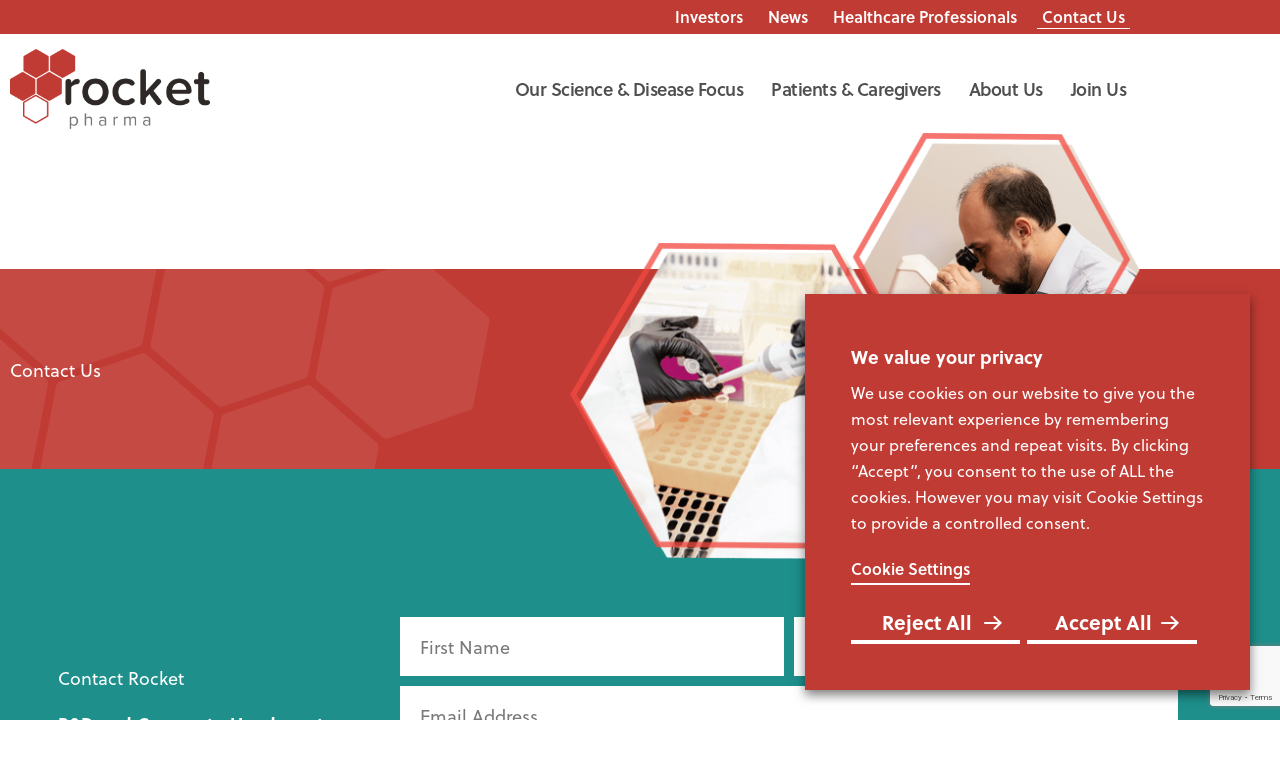

--- FILE ---
content_type: text/html; charset=utf-8
request_url: https://www.google.com/recaptcha/api2/anchor?ar=1&k=6LfMKUcqAAAAAHVJ2ehRWJYyrGHWnXREtZMg46vs&co=aHR0cHM6Ly9yb2NrZXRwaGFybWEuY29tOjQ0Mw..&hl=en&type=v3&v=PoyoqOPhxBO7pBk68S4YbpHZ&size=invisible&badge=bottomright&sa=Form&anchor-ms=20000&execute-ms=30000&cb=405oa4rtuk8c
body_size: 48793
content:
<!DOCTYPE HTML><html dir="ltr" lang="en"><head><meta http-equiv="Content-Type" content="text/html; charset=UTF-8">
<meta http-equiv="X-UA-Compatible" content="IE=edge">
<title>reCAPTCHA</title>
<style type="text/css">
/* cyrillic-ext */
@font-face {
  font-family: 'Roboto';
  font-style: normal;
  font-weight: 400;
  font-stretch: 100%;
  src: url(//fonts.gstatic.com/s/roboto/v48/KFO7CnqEu92Fr1ME7kSn66aGLdTylUAMa3GUBHMdazTgWw.woff2) format('woff2');
  unicode-range: U+0460-052F, U+1C80-1C8A, U+20B4, U+2DE0-2DFF, U+A640-A69F, U+FE2E-FE2F;
}
/* cyrillic */
@font-face {
  font-family: 'Roboto';
  font-style: normal;
  font-weight: 400;
  font-stretch: 100%;
  src: url(//fonts.gstatic.com/s/roboto/v48/KFO7CnqEu92Fr1ME7kSn66aGLdTylUAMa3iUBHMdazTgWw.woff2) format('woff2');
  unicode-range: U+0301, U+0400-045F, U+0490-0491, U+04B0-04B1, U+2116;
}
/* greek-ext */
@font-face {
  font-family: 'Roboto';
  font-style: normal;
  font-weight: 400;
  font-stretch: 100%;
  src: url(//fonts.gstatic.com/s/roboto/v48/KFO7CnqEu92Fr1ME7kSn66aGLdTylUAMa3CUBHMdazTgWw.woff2) format('woff2');
  unicode-range: U+1F00-1FFF;
}
/* greek */
@font-face {
  font-family: 'Roboto';
  font-style: normal;
  font-weight: 400;
  font-stretch: 100%;
  src: url(//fonts.gstatic.com/s/roboto/v48/KFO7CnqEu92Fr1ME7kSn66aGLdTylUAMa3-UBHMdazTgWw.woff2) format('woff2');
  unicode-range: U+0370-0377, U+037A-037F, U+0384-038A, U+038C, U+038E-03A1, U+03A3-03FF;
}
/* math */
@font-face {
  font-family: 'Roboto';
  font-style: normal;
  font-weight: 400;
  font-stretch: 100%;
  src: url(//fonts.gstatic.com/s/roboto/v48/KFO7CnqEu92Fr1ME7kSn66aGLdTylUAMawCUBHMdazTgWw.woff2) format('woff2');
  unicode-range: U+0302-0303, U+0305, U+0307-0308, U+0310, U+0312, U+0315, U+031A, U+0326-0327, U+032C, U+032F-0330, U+0332-0333, U+0338, U+033A, U+0346, U+034D, U+0391-03A1, U+03A3-03A9, U+03B1-03C9, U+03D1, U+03D5-03D6, U+03F0-03F1, U+03F4-03F5, U+2016-2017, U+2034-2038, U+203C, U+2040, U+2043, U+2047, U+2050, U+2057, U+205F, U+2070-2071, U+2074-208E, U+2090-209C, U+20D0-20DC, U+20E1, U+20E5-20EF, U+2100-2112, U+2114-2115, U+2117-2121, U+2123-214F, U+2190, U+2192, U+2194-21AE, U+21B0-21E5, U+21F1-21F2, U+21F4-2211, U+2213-2214, U+2216-22FF, U+2308-230B, U+2310, U+2319, U+231C-2321, U+2336-237A, U+237C, U+2395, U+239B-23B7, U+23D0, U+23DC-23E1, U+2474-2475, U+25AF, U+25B3, U+25B7, U+25BD, U+25C1, U+25CA, U+25CC, U+25FB, U+266D-266F, U+27C0-27FF, U+2900-2AFF, U+2B0E-2B11, U+2B30-2B4C, U+2BFE, U+3030, U+FF5B, U+FF5D, U+1D400-1D7FF, U+1EE00-1EEFF;
}
/* symbols */
@font-face {
  font-family: 'Roboto';
  font-style: normal;
  font-weight: 400;
  font-stretch: 100%;
  src: url(//fonts.gstatic.com/s/roboto/v48/KFO7CnqEu92Fr1ME7kSn66aGLdTylUAMaxKUBHMdazTgWw.woff2) format('woff2');
  unicode-range: U+0001-000C, U+000E-001F, U+007F-009F, U+20DD-20E0, U+20E2-20E4, U+2150-218F, U+2190, U+2192, U+2194-2199, U+21AF, U+21E6-21F0, U+21F3, U+2218-2219, U+2299, U+22C4-22C6, U+2300-243F, U+2440-244A, U+2460-24FF, U+25A0-27BF, U+2800-28FF, U+2921-2922, U+2981, U+29BF, U+29EB, U+2B00-2BFF, U+4DC0-4DFF, U+FFF9-FFFB, U+10140-1018E, U+10190-1019C, U+101A0, U+101D0-101FD, U+102E0-102FB, U+10E60-10E7E, U+1D2C0-1D2D3, U+1D2E0-1D37F, U+1F000-1F0FF, U+1F100-1F1AD, U+1F1E6-1F1FF, U+1F30D-1F30F, U+1F315, U+1F31C, U+1F31E, U+1F320-1F32C, U+1F336, U+1F378, U+1F37D, U+1F382, U+1F393-1F39F, U+1F3A7-1F3A8, U+1F3AC-1F3AF, U+1F3C2, U+1F3C4-1F3C6, U+1F3CA-1F3CE, U+1F3D4-1F3E0, U+1F3ED, U+1F3F1-1F3F3, U+1F3F5-1F3F7, U+1F408, U+1F415, U+1F41F, U+1F426, U+1F43F, U+1F441-1F442, U+1F444, U+1F446-1F449, U+1F44C-1F44E, U+1F453, U+1F46A, U+1F47D, U+1F4A3, U+1F4B0, U+1F4B3, U+1F4B9, U+1F4BB, U+1F4BF, U+1F4C8-1F4CB, U+1F4D6, U+1F4DA, U+1F4DF, U+1F4E3-1F4E6, U+1F4EA-1F4ED, U+1F4F7, U+1F4F9-1F4FB, U+1F4FD-1F4FE, U+1F503, U+1F507-1F50B, U+1F50D, U+1F512-1F513, U+1F53E-1F54A, U+1F54F-1F5FA, U+1F610, U+1F650-1F67F, U+1F687, U+1F68D, U+1F691, U+1F694, U+1F698, U+1F6AD, U+1F6B2, U+1F6B9-1F6BA, U+1F6BC, U+1F6C6-1F6CF, U+1F6D3-1F6D7, U+1F6E0-1F6EA, U+1F6F0-1F6F3, U+1F6F7-1F6FC, U+1F700-1F7FF, U+1F800-1F80B, U+1F810-1F847, U+1F850-1F859, U+1F860-1F887, U+1F890-1F8AD, U+1F8B0-1F8BB, U+1F8C0-1F8C1, U+1F900-1F90B, U+1F93B, U+1F946, U+1F984, U+1F996, U+1F9E9, U+1FA00-1FA6F, U+1FA70-1FA7C, U+1FA80-1FA89, U+1FA8F-1FAC6, U+1FACE-1FADC, U+1FADF-1FAE9, U+1FAF0-1FAF8, U+1FB00-1FBFF;
}
/* vietnamese */
@font-face {
  font-family: 'Roboto';
  font-style: normal;
  font-weight: 400;
  font-stretch: 100%;
  src: url(//fonts.gstatic.com/s/roboto/v48/KFO7CnqEu92Fr1ME7kSn66aGLdTylUAMa3OUBHMdazTgWw.woff2) format('woff2');
  unicode-range: U+0102-0103, U+0110-0111, U+0128-0129, U+0168-0169, U+01A0-01A1, U+01AF-01B0, U+0300-0301, U+0303-0304, U+0308-0309, U+0323, U+0329, U+1EA0-1EF9, U+20AB;
}
/* latin-ext */
@font-face {
  font-family: 'Roboto';
  font-style: normal;
  font-weight: 400;
  font-stretch: 100%;
  src: url(//fonts.gstatic.com/s/roboto/v48/KFO7CnqEu92Fr1ME7kSn66aGLdTylUAMa3KUBHMdazTgWw.woff2) format('woff2');
  unicode-range: U+0100-02BA, U+02BD-02C5, U+02C7-02CC, U+02CE-02D7, U+02DD-02FF, U+0304, U+0308, U+0329, U+1D00-1DBF, U+1E00-1E9F, U+1EF2-1EFF, U+2020, U+20A0-20AB, U+20AD-20C0, U+2113, U+2C60-2C7F, U+A720-A7FF;
}
/* latin */
@font-face {
  font-family: 'Roboto';
  font-style: normal;
  font-weight: 400;
  font-stretch: 100%;
  src: url(//fonts.gstatic.com/s/roboto/v48/KFO7CnqEu92Fr1ME7kSn66aGLdTylUAMa3yUBHMdazQ.woff2) format('woff2');
  unicode-range: U+0000-00FF, U+0131, U+0152-0153, U+02BB-02BC, U+02C6, U+02DA, U+02DC, U+0304, U+0308, U+0329, U+2000-206F, U+20AC, U+2122, U+2191, U+2193, U+2212, U+2215, U+FEFF, U+FFFD;
}
/* cyrillic-ext */
@font-face {
  font-family: 'Roboto';
  font-style: normal;
  font-weight: 500;
  font-stretch: 100%;
  src: url(//fonts.gstatic.com/s/roboto/v48/KFO7CnqEu92Fr1ME7kSn66aGLdTylUAMa3GUBHMdazTgWw.woff2) format('woff2');
  unicode-range: U+0460-052F, U+1C80-1C8A, U+20B4, U+2DE0-2DFF, U+A640-A69F, U+FE2E-FE2F;
}
/* cyrillic */
@font-face {
  font-family: 'Roboto';
  font-style: normal;
  font-weight: 500;
  font-stretch: 100%;
  src: url(//fonts.gstatic.com/s/roboto/v48/KFO7CnqEu92Fr1ME7kSn66aGLdTylUAMa3iUBHMdazTgWw.woff2) format('woff2');
  unicode-range: U+0301, U+0400-045F, U+0490-0491, U+04B0-04B1, U+2116;
}
/* greek-ext */
@font-face {
  font-family: 'Roboto';
  font-style: normal;
  font-weight: 500;
  font-stretch: 100%;
  src: url(//fonts.gstatic.com/s/roboto/v48/KFO7CnqEu92Fr1ME7kSn66aGLdTylUAMa3CUBHMdazTgWw.woff2) format('woff2');
  unicode-range: U+1F00-1FFF;
}
/* greek */
@font-face {
  font-family: 'Roboto';
  font-style: normal;
  font-weight: 500;
  font-stretch: 100%;
  src: url(//fonts.gstatic.com/s/roboto/v48/KFO7CnqEu92Fr1ME7kSn66aGLdTylUAMa3-UBHMdazTgWw.woff2) format('woff2');
  unicode-range: U+0370-0377, U+037A-037F, U+0384-038A, U+038C, U+038E-03A1, U+03A3-03FF;
}
/* math */
@font-face {
  font-family: 'Roboto';
  font-style: normal;
  font-weight: 500;
  font-stretch: 100%;
  src: url(//fonts.gstatic.com/s/roboto/v48/KFO7CnqEu92Fr1ME7kSn66aGLdTylUAMawCUBHMdazTgWw.woff2) format('woff2');
  unicode-range: U+0302-0303, U+0305, U+0307-0308, U+0310, U+0312, U+0315, U+031A, U+0326-0327, U+032C, U+032F-0330, U+0332-0333, U+0338, U+033A, U+0346, U+034D, U+0391-03A1, U+03A3-03A9, U+03B1-03C9, U+03D1, U+03D5-03D6, U+03F0-03F1, U+03F4-03F5, U+2016-2017, U+2034-2038, U+203C, U+2040, U+2043, U+2047, U+2050, U+2057, U+205F, U+2070-2071, U+2074-208E, U+2090-209C, U+20D0-20DC, U+20E1, U+20E5-20EF, U+2100-2112, U+2114-2115, U+2117-2121, U+2123-214F, U+2190, U+2192, U+2194-21AE, U+21B0-21E5, U+21F1-21F2, U+21F4-2211, U+2213-2214, U+2216-22FF, U+2308-230B, U+2310, U+2319, U+231C-2321, U+2336-237A, U+237C, U+2395, U+239B-23B7, U+23D0, U+23DC-23E1, U+2474-2475, U+25AF, U+25B3, U+25B7, U+25BD, U+25C1, U+25CA, U+25CC, U+25FB, U+266D-266F, U+27C0-27FF, U+2900-2AFF, U+2B0E-2B11, U+2B30-2B4C, U+2BFE, U+3030, U+FF5B, U+FF5D, U+1D400-1D7FF, U+1EE00-1EEFF;
}
/* symbols */
@font-face {
  font-family: 'Roboto';
  font-style: normal;
  font-weight: 500;
  font-stretch: 100%;
  src: url(//fonts.gstatic.com/s/roboto/v48/KFO7CnqEu92Fr1ME7kSn66aGLdTylUAMaxKUBHMdazTgWw.woff2) format('woff2');
  unicode-range: U+0001-000C, U+000E-001F, U+007F-009F, U+20DD-20E0, U+20E2-20E4, U+2150-218F, U+2190, U+2192, U+2194-2199, U+21AF, U+21E6-21F0, U+21F3, U+2218-2219, U+2299, U+22C4-22C6, U+2300-243F, U+2440-244A, U+2460-24FF, U+25A0-27BF, U+2800-28FF, U+2921-2922, U+2981, U+29BF, U+29EB, U+2B00-2BFF, U+4DC0-4DFF, U+FFF9-FFFB, U+10140-1018E, U+10190-1019C, U+101A0, U+101D0-101FD, U+102E0-102FB, U+10E60-10E7E, U+1D2C0-1D2D3, U+1D2E0-1D37F, U+1F000-1F0FF, U+1F100-1F1AD, U+1F1E6-1F1FF, U+1F30D-1F30F, U+1F315, U+1F31C, U+1F31E, U+1F320-1F32C, U+1F336, U+1F378, U+1F37D, U+1F382, U+1F393-1F39F, U+1F3A7-1F3A8, U+1F3AC-1F3AF, U+1F3C2, U+1F3C4-1F3C6, U+1F3CA-1F3CE, U+1F3D4-1F3E0, U+1F3ED, U+1F3F1-1F3F3, U+1F3F5-1F3F7, U+1F408, U+1F415, U+1F41F, U+1F426, U+1F43F, U+1F441-1F442, U+1F444, U+1F446-1F449, U+1F44C-1F44E, U+1F453, U+1F46A, U+1F47D, U+1F4A3, U+1F4B0, U+1F4B3, U+1F4B9, U+1F4BB, U+1F4BF, U+1F4C8-1F4CB, U+1F4D6, U+1F4DA, U+1F4DF, U+1F4E3-1F4E6, U+1F4EA-1F4ED, U+1F4F7, U+1F4F9-1F4FB, U+1F4FD-1F4FE, U+1F503, U+1F507-1F50B, U+1F50D, U+1F512-1F513, U+1F53E-1F54A, U+1F54F-1F5FA, U+1F610, U+1F650-1F67F, U+1F687, U+1F68D, U+1F691, U+1F694, U+1F698, U+1F6AD, U+1F6B2, U+1F6B9-1F6BA, U+1F6BC, U+1F6C6-1F6CF, U+1F6D3-1F6D7, U+1F6E0-1F6EA, U+1F6F0-1F6F3, U+1F6F7-1F6FC, U+1F700-1F7FF, U+1F800-1F80B, U+1F810-1F847, U+1F850-1F859, U+1F860-1F887, U+1F890-1F8AD, U+1F8B0-1F8BB, U+1F8C0-1F8C1, U+1F900-1F90B, U+1F93B, U+1F946, U+1F984, U+1F996, U+1F9E9, U+1FA00-1FA6F, U+1FA70-1FA7C, U+1FA80-1FA89, U+1FA8F-1FAC6, U+1FACE-1FADC, U+1FADF-1FAE9, U+1FAF0-1FAF8, U+1FB00-1FBFF;
}
/* vietnamese */
@font-face {
  font-family: 'Roboto';
  font-style: normal;
  font-weight: 500;
  font-stretch: 100%;
  src: url(//fonts.gstatic.com/s/roboto/v48/KFO7CnqEu92Fr1ME7kSn66aGLdTylUAMa3OUBHMdazTgWw.woff2) format('woff2');
  unicode-range: U+0102-0103, U+0110-0111, U+0128-0129, U+0168-0169, U+01A0-01A1, U+01AF-01B0, U+0300-0301, U+0303-0304, U+0308-0309, U+0323, U+0329, U+1EA0-1EF9, U+20AB;
}
/* latin-ext */
@font-face {
  font-family: 'Roboto';
  font-style: normal;
  font-weight: 500;
  font-stretch: 100%;
  src: url(//fonts.gstatic.com/s/roboto/v48/KFO7CnqEu92Fr1ME7kSn66aGLdTylUAMa3KUBHMdazTgWw.woff2) format('woff2');
  unicode-range: U+0100-02BA, U+02BD-02C5, U+02C7-02CC, U+02CE-02D7, U+02DD-02FF, U+0304, U+0308, U+0329, U+1D00-1DBF, U+1E00-1E9F, U+1EF2-1EFF, U+2020, U+20A0-20AB, U+20AD-20C0, U+2113, U+2C60-2C7F, U+A720-A7FF;
}
/* latin */
@font-face {
  font-family: 'Roboto';
  font-style: normal;
  font-weight: 500;
  font-stretch: 100%;
  src: url(//fonts.gstatic.com/s/roboto/v48/KFO7CnqEu92Fr1ME7kSn66aGLdTylUAMa3yUBHMdazQ.woff2) format('woff2');
  unicode-range: U+0000-00FF, U+0131, U+0152-0153, U+02BB-02BC, U+02C6, U+02DA, U+02DC, U+0304, U+0308, U+0329, U+2000-206F, U+20AC, U+2122, U+2191, U+2193, U+2212, U+2215, U+FEFF, U+FFFD;
}
/* cyrillic-ext */
@font-face {
  font-family: 'Roboto';
  font-style: normal;
  font-weight: 900;
  font-stretch: 100%;
  src: url(//fonts.gstatic.com/s/roboto/v48/KFO7CnqEu92Fr1ME7kSn66aGLdTylUAMa3GUBHMdazTgWw.woff2) format('woff2');
  unicode-range: U+0460-052F, U+1C80-1C8A, U+20B4, U+2DE0-2DFF, U+A640-A69F, U+FE2E-FE2F;
}
/* cyrillic */
@font-face {
  font-family: 'Roboto';
  font-style: normal;
  font-weight: 900;
  font-stretch: 100%;
  src: url(//fonts.gstatic.com/s/roboto/v48/KFO7CnqEu92Fr1ME7kSn66aGLdTylUAMa3iUBHMdazTgWw.woff2) format('woff2');
  unicode-range: U+0301, U+0400-045F, U+0490-0491, U+04B0-04B1, U+2116;
}
/* greek-ext */
@font-face {
  font-family: 'Roboto';
  font-style: normal;
  font-weight: 900;
  font-stretch: 100%;
  src: url(//fonts.gstatic.com/s/roboto/v48/KFO7CnqEu92Fr1ME7kSn66aGLdTylUAMa3CUBHMdazTgWw.woff2) format('woff2');
  unicode-range: U+1F00-1FFF;
}
/* greek */
@font-face {
  font-family: 'Roboto';
  font-style: normal;
  font-weight: 900;
  font-stretch: 100%;
  src: url(//fonts.gstatic.com/s/roboto/v48/KFO7CnqEu92Fr1ME7kSn66aGLdTylUAMa3-UBHMdazTgWw.woff2) format('woff2');
  unicode-range: U+0370-0377, U+037A-037F, U+0384-038A, U+038C, U+038E-03A1, U+03A3-03FF;
}
/* math */
@font-face {
  font-family: 'Roboto';
  font-style: normal;
  font-weight: 900;
  font-stretch: 100%;
  src: url(//fonts.gstatic.com/s/roboto/v48/KFO7CnqEu92Fr1ME7kSn66aGLdTylUAMawCUBHMdazTgWw.woff2) format('woff2');
  unicode-range: U+0302-0303, U+0305, U+0307-0308, U+0310, U+0312, U+0315, U+031A, U+0326-0327, U+032C, U+032F-0330, U+0332-0333, U+0338, U+033A, U+0346, U+034D, U+0391-03A1, U+03A3-03A9, U+03B1-03C9, U+03D1, U+03D5-03D6, U+03F0-03F1, U+03F4-03F5, U+2016-2017, U+2034-2038, U+203C, U+2040, U+2043, U+2047, U+2050, U+2057, U+205F, U+2070-2071, U+2074-208E, U+2090-209C, U+20D0-20DC, U+20E1, U+20E5-20EF, U+2100-2112, U+2114-2115, U+2117-2121, U+2123-214F, U+2190, U+2192, U+2194-21AE, U+21B0-21E5, U+21F1-21F2, U+21F4-2211, U+2213-2214, U+2216-22FF, U+2308-230B, U+2310, U+2319, U+231C-2321, U+2336-237A, U+237C, U+2395, U+239B-23B7, U+23D0, U+23DC-23E1, U+2474-2475, U+25AF, U+25B3, U+25B7, U+25BD, U+25C1, U+25CA, U+25CC, U+25FB, U+266D-266F, U+27C0-27FF, U+2900-2AFF, U+2B0E-2B11, U+2B30-2B4C, U+2BFE, U+3030, U+FF5B, U+FF5D, U+1D400-1D7FF, U+1EE00-1EEFF;
}
/* symbols */
@font-face {
  font-family: 'Roboto';
  font-style: normal;
  font-weight: 900;
  font-stretch: 100%;
  src: url(//fonts.gstatic.com/s/roboto/v48/KFO7CnqEu92Fr1ME7kSn66aGLdTylUAMaxKUBHMdazTgWw.woff2) format('woff2');
  unicode-range: U+0001-000C, U+000E-001F, U+007F-009F, U+20DD-20E0, U+20E2-20E4, U+2150-218F, U+2190, U+2192, U+2194-2199, U+21AF, U+21E6-21F0, U+21F3, U+2218-2219, U+2299, U+22C4-22C6, U+2300-243F, U+2440-244A, U+2460-24FF, U+25A0-27BF, U+2800-28FF, U+2921-2922, U+2981, U+29BF, U+29EB, U+2B00-2BFF, U+4DC0-4DFF, U+FFF9-FFFB, U+10140-1018E, U+10190-1019C, U+101A0, U+101D0-101FD, U+102E0-102FB, U+10E60-10E7E, U+1D2C0-1D2D3, U+1D2E0-1D37F, U+1F000-1F0FF, U+1F100-1F1AD, U+1F1E6-1F1FF, U+1F30D-1F30F, U+1F315, U+1F31C, U+1F31E, U+1F320-1F32C, U+1F336, U+1F378, U+1F37D, U+1F382, U+1F393-1F39F, U+1F3A7-1F3A8, U+1F3AC-1F3AF, U+1F3C2, U+1F3C4-1F3C6, U+1F3CA-1F3CE, U+1F3D4-1F3E0, U+1F3ED, U+1F3F1-1F3F3, U+1F3F5-1F3F7, U+1F408, U+1F415, U+1F41F, U+1F426, U+1F43F, U+1F441-1F442, U+1F444, U+1F446-1F449, U+1F44C-1F44E, U+1F453, U+1F46A, U+1F47D, U+1F4A3, U+1F4B0, U+1F4B3, U+1F4B9, U+1F4BB, U+1F4BF, U+1F4C8-1F4CB, U+1F4D6, U+1F4DA, U+1F4DF, U+1F4E3-1F4E6, U+1F4EA-1F4ED, U+1F4F7, U+1F4F9-1F4FB, U+1F4FD-1F4FE, U+1F503, U+1F507-1F50B, U+1F50D, U+1F512-1F513, U+1F53E-1F54A, U+1F54F-1F5FA, U+1F610, U+1F650-1F67F, U+1F687, U+1F68D, U+1F691, U+1F694, U+1F698, U+1F6AD, U+1F6B2, U+1F6B9-1F6BA, U+1F6BC, U+1F6C6-1F6CF, U+1F6D3-1F6D7, U+1F6E0-1F6EA, U+1F6F0-1F6F3, U+1F6F7-1F6FC, U+1F700-1F7FF, U+1F800-1F80B, U+1F810-1F847, U+1F850-1F859, U+1F860-1F887, U+1F890-1F8AD, U+1F8B0-1F8BB, U+1F8C0-1F8C1, U+1F900-1F90B, U+1F93B, U+1F946, U+1F984, U+1F996, U+1F9E9, U+1FA00-1FA6F, U+1FA70-1FA7C, U+1FA80-1FA89, U+1FA8F-1FAC6, U+1FACE-1FADC, U+1FADF-1FAE9, U+1FAF0-1FAF8, U+1FB00-1FBFF;
}
/* vietnamese */
@font-face {
  font-family: 'Roboto';
  font-style: normal;
  font-weight: 900;
  font-stretch: 100%;
  src: url(//fonts.gstatic.com/s/roboto/v48/KFO7CnqEu92Fr1ME7kSn66aGLdTylUAMa3OUBHMdazTgWw.woff2) format('woff2');
  unicode-range: U+0102-0103, U+0110-0111, U+0128-0129, U+0168-0169, U+01A0-01A1, U+01AF-01B0, U+0300-0301, U+0303-0304, U+0308-0309, U+0323, U+0329, U+1EA0-1EF9, U+20AB;
}
/* latin-ext */
@font-face {
  font-family: 'Roboto';
  font-style: normal;
  font-weight: 900;
  font-stretch: 100%;
  src: url(//fonts.gstatic.com/s/roboto/v48/KFO7CnqEu92Fr1ME7kSn66aGLdTylUAMa3KUBHMdazTgWw.woff2) format('woff2');
  unicode-range: U+0100-02BA, U+02BD-02C5, U+02C7-02CC, U+02CE-02D7, U+02DD-02FF, U+0304, U+0308, U+0329, U+1D00-1DBF, U+1E00-1E9F, U+1EF2-1EFF, U+2020, U+20A0-20AB, U+20AD-20C0, U+2113, U+2C60-2C7F, U+A720-A7FF;
}
/* latin */
@font-face {
  font-family: 'Roboto';
  font-style: normal;
  font-weight: 900;
  font-stretch: 100%;
  src: url(//fonts.gstatic.com/s/roboto/v48/KFO7CnqEu92Fr1ME7kSn66aGLdTylUAMa3yUBHMdazQ.woff2) format('woff2');
  unicode-range: U+0000-00FF, U+0131, U+0152-0153, U+02BB-02BC, U+02C6, U+02DA, U+02DC, U+0304, U+0308, U+0329, U+2000-206F, U+20AC, U+2122, U+2191, U+2193, U+2212, U+2215, U+FEFF, U+FFFD;
}

</style>
<link rel="stylesheet" type="text/css" href="https://www.gstatic.com/recaptcha/releases/PoyoqOPhxBO7pBk68S4YbpHZ/styles__ltr.css">
<script nonce="4-cxe_KPrdkNYCmNqZ0C0Q" type="text/javascript">window['__recaptcha_api'] = 'https://www.google.com/recaptcha/api2/';</script>
<script type="text/javascript" src="https://www.gstatic.com/recaptcha/releases/PoyoqOPhxBO7pBk68S4YbpHZ/recaptcha__en.js" nonce="4-cxe_KPrdkNYCmNqZ0C0Q">
      
    </script></head>
<body><div id="rc-anchor-alert" class="rc-anchor-alert"></div>
<input type="hidden" id="recaptcha-token" value="[base64]">
<script type="text/javascript" nonce="4-cxe_KPrdkNYCmNqZ0C0Q">
      recaptcha.anchor.Main.init("[\x22ainput\x22,[\x22bgdata\x22,\x22\x22,\[base64]/[base64]/[base64]/bmV3IHJbeF0oY1swXSk6RT09Mj9uZXcgclt4XShjWzBdLGNbMV0pOkU9PTM/bmV3IHJbeF0oY1swXSxjWzFdLGNbMl0pOkU9PTQ/[base64]/[base64]/[base64]/[base64]/[base64]/[base64]/[base64]/[base64]\x22,\[base64]\x22,\x22w5V/Nh1DwpnDq07DisOEZcOfw581wpdaPsOobsOOwoo9w5wkdw/[base64]/CqMOhwprCrcOzfjc/[base64]/[base64]/[base64]/DgcOQw51iwoPDvUgHZcKudwdhHsOvbGVzw74WwoEBOsKuZsORL8OHQsOzL8KWw6cXVFrDm8OVw5s/[base64]/[base64]/[base64]/Cq8KOw6fCkMO4GsKqbATDgsO1w4nChxrDl8K4w5FHwpkmwqHDjMK5w5c3GRU2bsKqw7wHw4PCpyMvwoomZcOFw5MtwooUPMOLfMK1w5rDk8K4YMKgwr8nw4TDl8KbOi8POcKfPgjCusOWwr9Jw6tnwrMmwpDDjsO3X8KJw7bChMKdwpgXVk7DisKow6fCrcK/OiBqw7/Dh8KHO2fDvsOpwr7Dq8OPw73CiMObw6cqw6nCoMKgTcOoacO0Ci3DvHfCsMKJawPCvcOOwrTDg8OnMU01CFYrw51wwpBuw6dIwpZ4KkPCpn/DuAXCslsPRMOTPwYzwqM6wrXDqx7CkcO0wrBaRMKRXwLDtj3CoMK0fn7CpGvCmjU8Y8OScEIKbXrDrcO2wp8/wrw3esOUw5PCtHbDrMOiw6oXwqDCvH7DsD8tTDnCrGk4ecKPEMOpBMOmfMOOO8O1d0jDkcKOBMObw6nDucK9IMKAw5liKmLClUnDox7CnMO8w41fDWXCvD/DnwUvwooGw69Nw7MCZXN6wqQRMsOVw5ACwqVyBETClsODw6vDtcO2wqwBbQ3DmA8VI8OFbMOMw78iwp/ChcOdNsO/w4nDinnDoDLDuEnCu0DDtcKEFinDmxo0Y37DhsK0wqbCosKNw7zCmMOdwrvChEVUaCRsw5HDsAhLaHcfZQU3WcO0wojCoDcxwp/DphhCwpx2asKdJ8O2wqzCmcOdcy/DmsKXKXExwpHDl8OpXw4Yw4VjSsO3wpbDq8Ouwro0w6R8w4HCnMK1I8OqP0BCMsOsw6MKwq7CrsKtbcOIwrrDsHfDh8KuUMKAYcKgw71Xw6XDix5Ww6fDvMOnw7PDhH7CqMOHYsOpJSt5YCtRY0B6w5tWIMKvKMOXwpfDu8Kfw4/DoGnDhMKxE2bCgn3CucOewrBODzU0wp95w6Zuw7jCk8O0w7jDhcK5fMOgDVYGw5hVwqRZwrg7w7PDm8O9ak/CvsKVRTrCiTLDlyzDp8OzwoTCu8OpT8Kkb8Oiw6VtbMOMZcKnwpArYiXCsEbDh8Kkwo7DplxDZMKyw5YTEEoTYmApw5/[base64]/M8Kuc3Uyczk0w4TCinAswogdLMOAw5fCucOsw6lMw5h5woPCs8OhAsKew5pRM1/DhMO1GMKDwo0/w5MbwpXDq8Okwp0MwqXDqcKFw5Axw4fDuMKqw4rCqMKkw5N/[base64]/IsKlwpLCpSPCrFzCuDHCq8KpwqPCqMOlL1rDtgJdfcOcw7XDnmpeeAB6YkJ7b8OlwpEJLh0gA01jwoI3w5IVw6lwEMKzwrwdJcOgwrQPwpLDq8ORHjMvPg/CpiNfw77CvMKOO10NwqcoLcOCw4vCgQXDvSEZwoMBDcOKB8KLI3HCuSbDmsO8woHDi8KbIwwoWnx8w7oewqUHwrrDvsOHBX/CocKMw7V/aCZ/w6Idw4DDg8OxwqISHsOrwp/ChBPDnzJlB8OkwpZGIMKgYkbDhsKvwoZIwo3CkMK2ahjDlsOvwpkfw4Y3w7bChSguOMKwGSh1aFbCnsKvBDs7wpLDqsKLJ8OCw7/ChCwdLcK2e8KJw5vCq2oCdl3CpRx3SMKIEcKUw6NzKTjCt8OiMAl/XwpdGzlJPMOzOH/DsRbDtl8FwobDjnpQw6Rdwr/CpEPDiyVTFX/DrsOSVnrCj1EMw5/DsxDCrMOxesKBOyF5w5DDhhHCnkNkw6TCqcOzCMOTVcOKwobDp8OTQUFcLRjCqMOnPG/Du8KDH8KyVcKWVRXCqEEnwrHDkD3ChnfDnj87wpnDlcOHwovDhmMNHMObw7M4Nj8AwoZkw4IBKcOTw5UvwqMGf3FSwpxlOsKew5TDusOVw658LMOtwqzCk8Ovwro/MyHChsKNcMKxdBzDqic/wonDu2XCvA0CwqPCiMKfAMKqKCXDlsK1wpJBNcOlw7TDoxYIwpECI8OxRMOjw77DuMOea8K3wpgAV8OgPsO4TklQwovCvg3DpArDoBfCjnzCqSg9f3UlBkx7w7nDn8OTwrZ7V8K/ZcKTw6vDn2/Cp8K4wqwoOsKgf0lkwpkow58gF8KsJQsQw6grCMKdUcO5FiXCmWQ6dMOAMnrDmG9DAcOUdcOzwoxiCsOlFsOedMOcwocRAhYMRAXCtUbCqBrCtXFJUl3Du8KOwqjDvsOCADvDo2HCosOfw6jDmS3DncObw5lsdRrCq3pqLgDCrsKLcjlxw7/CpMKQbmRGdMKFU0TDtMKOZEXDusK0w7NhDlZYCMKRC8KQFSd2Ml3DhnTCtwwrw6/[base64]/CtsOmwqxdw5rCllEjwoDDugoaecK7c1zDmkrDiX3DtTnCiMKUw5IgR8KzYMOmEMKwbMOuwq3Ct8K9wo5qw5dLw4BJdkHCmnfDhMKjJ8ODw4sow5HDv0zDr8OJAkkRMcOOP8KIPTHCpsORNRI5GMODwqdBFE/Dold0woQdfsKBOm0Jw6zDkErDjsO0wp5mT8OEwqjCkUQtw4BTcsOGEgPChQHDml4pbAXCscO+w4vDkjggU2EJYMKKwrkswr1iw5bDgFAYDSrCpxnDkcKwSzPDqcOsw6QHw5cLwq1qwo9CUsK5Qmh1XsOJwobCl2Aww4/DoMOywr9Ef8K5ecOLw6Ipwp3ClgfCucKCw5nCqcOywrpXw7PDq8K3TCNww5LDnMKFwokLDMOwUQhAw50FfTfDvcOmwooHR8K6eiFKw4/Co29qIG19HsOiwrvDq3tPw6I1IMKWIcOnwrPDokLClnLChMOKfMOQZRXCl8K1wpfCpGUBwpBfwrYsMMK1w4Y4dgnDpE4qXmBpUsKtw6bCsA1hemI9wpLCuMK2TcOcwqrDo1/[base64]/[base64]/[base64]/DhsObL8OlwrjDosKXA3rCpkHCvArCtlfDvgYyw7weQ8K6aMKcw4gYU8Kcwp/CgMKQw5Y7AVTDuMOzPm5KKcOLR8OQTj/CvVTCoMOvw5w/[base64]/[base64]/CuMKybcK+w4QNecKMw6jDr8OgU8KRVCHCuwLDlMOJw7JOPmE1f8KMw7rClcKBwpV9w6QKwqVuwrxTwr06w7kMCMKmBXQ/[base64]/[base64]/wpDDtEjCsW5tw4h3VcOcQ0HDlcOYHMOrICPDhDw8w73Cp2PCnsKgw4HCoV5kBwbCpMKKw5tjbcK6wpZCwoPDkjLDtzw2w68Cw5UswrTDogJww4oPLMKoUz1HWAfDh8OhXC/Cj8OTwphvwqddw7PDusO+w505XcOuw6IeWzXDnMKUw44KwoNnX8OPwol7dsKgw4LCm13Ck33CiMO4wo1EWy0qw7taesK5aF06wp8QFsKUwojCpz1IM8KDXsKCecKkH8O3MDbCjnfDrcKxUsKPJ21Ow4RdDi3CvsKqwp0WdMKyLsKHw7jDiAbCgz/DggBeJsKcO8K2wq/Dh1LCuAxjWxzDri1iw4J7w4piw7XCiEjCh8ObMyDDhcOhwpZHGMK9wrfDtHfDvMKtwroTw7pjWsKhP8OGFMKVXsKcRcORc0LCtG/CicOzw7zDmWTCjQcmwoIvOFrDscKJw73DosO0UhTCnUPChsKtwrvDs3lJBsK6wpdNwoXDvQfDpsKRwpc5wrk3U03DoQ84czLCmcOPZ8OpR8KKw6jDp20YPcOOw5t1wr3CvS1lJ8Oew61hwpXDp8KUw41wwr8UBgoWw6QpFw/CsMK5wpIdw7bCuEAmwrIGQgVTQnTCgEN/[base64]/[base64]/[base64]/ScKDw4jDnsKgWMKdw7grFsKYG8KiwrgbwoYJQsKUw6oTwozCgGUwQ18QwqLCv1TDl8Kpf1zDucKrwqMVwr3CqgzDvTJiw5cnDMOIw6Ylw5dlHVHDicOyw5Fywp7Crz/[base64]/acKpSi8bwpfDs8KuB8O4w7t5w686eQkkISzDvQB3WMOSZGjDkMOFTsOGdXMVKsOnMsOvw6/[base64]/[base64]/[base64]/DtsKmccOjRcK5IMO3FMKTKsOawphZwopVMx3DiVsaN2fDlRLDowgUw5E/[base64]/w5ROeMOcwqsqwo7DrcKCw5pYw7bCusKdXsOPXcO7HMOALzA7wp4yw5dcEcO0wqshbAXDrcKdHMKrYhXCo8K/w4/DkSzDrcOrw4stwq9nwq8Ww57DoBgzKsO6d1t2KMKGw5BMBSA5wpXCpRHCqTUSwqDDvEfCrg7ClhIGw6QRwr3CoH9/OT3DizLCv8Oqw7llw6c2LcOww6zChHvDo8KOw5xqw6nDi8O1w53CjSDDqsKyw58xY8ORRj3ChsOyw4FCTG1Fw4YZRsOIwoPCoSLDisOcw4XCmDPCusO7LFnDrGDDpCHCnjxXFMOPT8KKZsKscsKXw4tqT8KUREF6wrcIPcKOw7/DhRkYPEFUX2IWwpDDk8KIw7oBVsOoDxEMLxN+fsKrFVVBGCRNF1dgwoo3RcOKw6guwr7CjMOQwqwiQQtjA8KkwptQwp/[base64]/[base64]/Cm8OhwpNMWF8uw4PCvcKZAcOaw4nDjMOyw44kw69RMTJ/DjnDkMKcWW7DrMOdwqjCojnChEjCmMOxOsKJw44FwqDCqV0oYiwyw5rClSXDvsK6w6PCoGI3wqc4w5AZMcOWwpnCr8OvI8O5woJcw65/w5AtQEl7QALCm0rDuW7DpsOiEsKNFzEsw5xGKsOLVydDwqTDgcKXR2DCg8KQHn9jbcKEc8OyKU3Dik1Pw4FjEG/DiUAgKXbDpMKUMsOCw47Dsnsrwp8gw5ASwpnDiR8Hw4DDmsOjw787wq7DpsKYw5YzU8Oqwr7DlAcKbMKQOsOKASMtwqFFRR/ChsKjQMOJwqAOQcKdBnLCi1bDtsKIw4vDgsOjwrFlEcO2c8KZwqXDnMKnw55Zw7fDnRDCrMKCwqEdTyJGDR4VwqzCpMKJbcOIY8KvOSnCnCPCssOVw6kLwpdaCMOzUUtqw4XCk8KNZE9dUQ3Co8KNClfChlFCb8O/QcKzIAQLwrzDo8O5w6/DqhsKdsOuw6/Cu8KDw7hWw5Jrwr9iwr/DlcOFf8OhOMKww5IXwp8XIsK/MTVzw73CnQYzw4/Cgwkbwr/DqlHDgFYLw7jCocO+wp93GBLDucOSwoMiasOfU8KjwpNSYMOAbxVndC7DgsKXYsOPIsO8NRBBZ8OgKsOGfmFOCQDDosOCw6FmZsOnTkQWEWRYw6HCqcO1bWXDgHXDkC/DhT7CmMKEwqEPAMOawrTCrjLChsOPTQ3Ds0tGbwBVe8O6acK9eSnDqzNrwq8gEgzDh8Otw4zCkcOIPANAw7fDoUtAZzTCosKmwpLCucOdw6bDoMK6w7nDk8OZw4BLKUXCtsKKKVkdCcOsw6Irw4/[base64]/J8K/[base64]/DkQVCwq/ChXI8wrTDmnBjGhTCgcOYWWkdTzYhwojDumATLywRw4JEPsOuw7YATcKnw5gFw40ZdsO9wqDDgygVwrXDokvClMOOdzrDgsKDeMKVScK7wqbChMKTJFlXw4fDhBYsRcKKwpIQTBnCkQsZw69pPG5uw5bChHd8wpfDgcOme8Kuwq7CngDDun8/w7DDkiVsXxNxJlXDoRJ8McOSUhnDvMO+wpNxRCoxwpEbwowEKl7CqsKkD2BCEUk9wpDCr8OKPAHCgEDDoEI0S8OkVsKew50awqXCmcKZw7PChMOfw5kYOsKrwpFjE8KBw7PCj27CisOowpHCt1J1w7PCpGDCuTTCg8O4YgHDijVlw4XCtVYnw6/DpMO3w6jChRzCjsOtw6QOwrfDvk/CgMKbLwwgw5rDlzXDq8KuXcKvTMOzKzDCsUxjUMKZccKvJCzCusKEw6FYCmDDkkErW8K7wrDDnsKFMcOiJMOEGcKuw6/CrWHDvBPDm8KASMK7w4hWwrrDn1RERUDDhzfCn093dnhtwqTDpmPCocOoDSPCnsKpRsK/V8KESW3CicOgwpzDkMKxER7CtX3DlEVIw4bCm8Khw7fCtsKGw79dbQfDpMK8wpg3HcORw6LDkyfDosOgwobDpRNtb8O0wr4hS8KMwpHCt3ZZPFXCuWZ6w7fCmsK5wo8PVhTCqg52w5XCll8+e2fDlmZNTcOAwqtHKcOHSS55wojCkcKGwqTCnsOuw4PDsi/Dn8OXwpPDjxHDlcO6w4XCuMKXw5duCBXDjsKuw5XDq8OLfwgYWTPDocOHw7lHQsKuI8Ovw5RQccKjw5B+w4nDuMKlw4nDp8OBwo/CvXLCkCvDtgDCn8OadcOTM8OJeMKuwr/DpcOlFk3Ctn9hwoU0wrEwwqnCrsK7wpEqwrjDsENoe2I4w6A6w6LCo1jCsEFfw6bCmxlddm/ClCkFwqHCsx/ChsOObzs/FcOVw43DssKfw7gJbcKdwrPCk2jCnQ/[base64]/Ct8KFA8OhAGLDu8KzJ8K8wog1Zh7DiMOuwpMod8K2wonChzUKR8K+TMKwwqbCjMKeHzvDs8KFHMKkw7fDkwrCnALDrsOQEBk9wqXDrMOKQgg9w7pBwowPEcOCwqRoM8KMwp3DqTPCjA88PMKPw6HCtzh0w6DCoSl+w4NTwrMPw6gnIEfDkAHCmV/DmsOWOsOxOsKUw7rCv8KMwpQ1wo/DqsKYF8Ouw4dFw4JVTy8OGyU9wrnCocOZGwvDmcKLSsKiL8KqHX3Cn8ONwoDDtUwUamfDrMKWXsOewqsOWHTDiV56wrnDkybCqmHDtMO/Y8OuUnbDtTzDoBPDpcKRw5jDscKTw5zDhykqw5HDi8KaOcOhw65WX8KeT8K0w7xCD8KywrhoW8KYw7PCnxECIlzCgcOZayt/w4Z7w7zDlsKVE8KWwohZw4PCt8O0GnwhJ8KlBsOswpnCmgHCrsKwwrTDocO6FMO2w5/DksKvGHTCusOlCMOlwrEvMRYZRcOZw4t2A8OwwovCpxfDicKXZg3DlWvCvcKvDMK9w6DDocKtw4U7wpEpw7YMw7Iywp/[base64]/Dtg7CtUfCusKqMXvCgMKoNBMfwpfCm0jCl8K3wr/[base64]/CkcOxw4DDkgIzw6TDml3Dm8OAw7DCpSLDhHjDt8Kow7JxL8OiH8KHw6BOYXrDgFYOTMO/[base64]/ChcOfCirCnsKjc8KYwqjCqRRvUMOQw5jCv8K1wr/DuG/Cl8OwDgZBZsOgO8KdUzxKVsO6KC/CkMK/[base64]/[base64]/[base64]/DrMKnwqACdnAhdF8jwpfCkCE/BMKgXlPDlMKWRw7ClCTCvMO0wqd9wqbDhMK4wq0accOZw5dcwqrDpn/CrMOhw5cdf8OJPj7DnsOkFyZhwpQWd33DjcOIw7DDnsOuw7UxZMKEYD0Rwr4fw6t1w5jDlUELGMOWw6nDkMK7w4zCmsKTwqnDiw8BwqLCjcO9w4V2EcKjwrJ8w5XDtULCmsK5wpTCoFIZw4ppw7rClg/CsMKkwoZkc8OywqbDvsK5dgLDliJAwqnDp0JScMOMwrZBSErDrMKABWjCjsOpR8K1BMOJEsKVfXTCoMK7wrPCkcKpw4XCkwJbw7JIw6JNwoM/TsKowpEFD0vCr8OZTk3CpTkhCw8EYVfDt8KIw6/DpcOYwrXCjwnDqDdIYjnChkkoI8Kdw4fDusO7wrzDgcOuP8OASQTDpcKdw6law617IcKiZMOfcsO4wrFNOVJ6L8OdBsKzwoHCg0NwCk7Dp8O7GhJKY8KPYMKGFjMNZcKfw6BMwrRtVHXDlW05w6TCpmlIYG10w6HDrMO4wpgKIUPDr8OHwqklSzJZw7hXw5hwI8Khci/[base64]/[base64]/CqcKdw7Zfw7jCj8OywpLDnsOmTjvDlkfDpxwfWDhaLhzCv8OtXMKCYcOUSMKyL8KwOcOJMsKiw4zDsxI0S8Kfc2sdw5TCm13CrsOVwrXDuBHDkxE9w7gnw5HCiVcAw4PCosOiwqvCsGrDsVrCqg/DnGtHw4LCunFMLcK9cyLClsOCKcKsw4rCphE+WsKkC2DCpGvCsxczw4Rgw77CjxzDm1HDk23CgEkgV8OXKcKjC8OzRjjDrcKrwqxfw7rCj8OYwo/[base64]/[base64]/wqfDhijDgcKQXzlNYsOIw5p7wqHCsEUqecKMw74yBwXCix4aFiI4f2jDicKMw6rCqVfCpsKTwp46wpohw70zD8OCw6wSwpw9wrrDmFxHeMKbwrocwo1+wq3CrVYSOHbCqsKuaiwWw4rCoMO9wq3Cr1zDmMK2NWYGHk0VwoUiwqLDux/CjC15wpBuSmrCn8OPTMKzdsK1wpvCs8KZwobDgRjDm2Afw7LDhcKSwpZ4ZsK7a3XClMO7TXDCpCoUw5Z5wrgAKybCl1B6w47CnsK6wrs1w5Uowo/DtVkrZcKuwoJmwqdBwq0WWgfCpmHDrg1uw7vCiMKsw5/CuF0GwoUzKynDkwnDpcKbfcOuwrfCmCnDucOEwoMowqAjw4p1A3LCpEkxBsOVwoEOYh/DvcKkwqVnw7dyCsKjKcO/HxISwptgw4sSw6YRw7gBwpIzwonCrcKuNcK0BsO9w5JgR8O8B8K6wrdnwqbCncOWwoTDnmDDrsO8eAYZeMKNwpHDgsOGCsOSwrbDjycBw4g1w4BCwqzDum/DpMOoZcOpVMK4eMOIBMOHJcKmw7fCqi3Dn8Kvw5/[base64]/Ci0rCkMOQwoPDmsOGJMKEDcKVw5YuH8KKwppXw4zCp8OnC8KTworDpA56wq7Dgko+w4NEw7jCkw4Uw5PDtcO/w6oHPsKIc8OXYB7Ck1RLCGgGGsOXWcOgw5MFMRLDlizDgijCqcOPwpDCilhdwobDnE/CliHDq8KXMcOtXMKywpbDh8KsSMK+w6PDjcKjPcOEwrdqwqsxG8K7EcKOXsK3w7UrQkPCisO0w7TDsB99JXvCoMOyUsOfwoFFGsK7w6XDr8KlwqrCkMKDwqvCljPCpcK+Q8KDLcK5VcO8wqM4HMKWwoADw5Zgw4INb0fDt8K/ZcOQIyHDg8KGw7jCtF0Rw7MlalMIwq/DlxrCocKcw7E+w5dnCFnCm8Ovb8OSRCxuG8KDw4LCjk3DtX7Cl8KAWcKZw6Brw4zCrSoYw5wdwo3DmMO+MjsqwoEQZ8O/VsOTdRZgw7TDjsOccC1qwrTCsUo0w7JeCcKywqYNwrRow4IsP8KGw5c6w749UyZ5ZsO6wponw4nCm1hQY3DDqFhAworDocOowrYTwoLCrH1mUMOzbcODVEwKwp0vw4/[base64]/DrMOHw4vCoHA5wovCr08iwqNDNFvDjMKmw6DCo8OMEht2VmZjwpXCgcOAGlnDvz9xw57CvmJgw7DDucKvRGzDmgXCsGPDmCvCi8KBacK1wpcaLcKkR8OTw78YV8KjwrBGQ8Knw6hiYQjDkcKVS8Oxw49lwqxqOcKBwqTDu8ObwprChMO/ehtKdkdzwqsXVwvCvG1gwpvCpGAnK2rDhMKhQFEnJ1fDhMO9w6o+w5bDtk3DkVjDrz7CmsOyKHgrGkUnE14QdMKpw4FuATUDdMOMbcO6G8OlwpEfR1IcYAV/woXCr8OCQE8aJTzDqsKYw5onw7vDlBdow7kTfhAeScKsw71XLsK3ZGFBwqzCpMKbwqw2w50cw688XsOcw5zCu8KHHcOeZz55wr/DvsKuw4rCukHDrjjDt8K4H8O+FnsOw6bCpMKPw5UeNlcrwoDCvW/Dt8OjVcO9w71uQBPDixnDrWJNwqNXAhJSwrpSw6PDmMOFHXDCqGvCncOeQj/[base64]/[base64]/CiMOww6jDlEgccsKYCcKNU2ENwofCoMOeJcK6OcKyQXMQw4zCszMPCBg0wqrCvzDDusKyw6DDq3DCtMOmYyfCrMKAHMKnwqPCnFFhXcKBC8OAKMKBSsONw4DCsmnCvcKmLXMpwrpNXMKTDFUfWcKAF8OcwrDDh8K/[base64]/Ct8KbQXMfOcKxwo3DuXxfwpUzF8KRLcK0IhTCrlJ0AnXCsjoww4A6a8KQDMOQw4PDq3XCiBrDvcKGcMOTwoTDoW/CtHzCkFHDoxoZKsKRwpvCg3Y2wplRwr/Dm1lSXio8HV4Zwp7DjmXDg8OnEDjCgcOsfh9iwrYrwoZKwqFTw67DpGwww5TDvDPCucO4HE/CpgA5wpbChms5IVXDvzAATsKXbljCoSIJw5DCq8K7wroGSkfCnXMIJ8K8M8O8wpPDviDCpUTDicOMS8KVw4TCk8ONw5NHNznDr8KqYMK3w7ZBBsODw4kUwpXChsKCZ8KWw5oOw5NhYcOAK3PCrMO3w5Fow5PCvMOrw7TDmMOtCD3DjsKRH0vCtU3Cmk/[base64]/CkzvChMKBw78bwrsSwqICCwvCqMK/VVE/wojDtMK7wpw0wrnDnsOSw4tlQxo7w5w6woHCocK9KcKSw7NfRMOvw69bIsOuw71mCCvCshTCrQPCiMKyUMKqw6XCiiojw5IIw50ow4x/w7NEw7hQwrsQwrrCuB3Cj2fCpx/CggR9wpZ4GcOqwpxrditPG2ogw4d+wqQxwq/[base64]/CvizDo8KlwpcSQMOIV1HDjRzCpMOKTsOKSFzDuV/Cr3zDlwDCkcOnOwF4wrUfw5vCv8K8wq7DiWzCuMOdw4XCu8OiPQPDvy3Dh8ODDcKmNcOiCcK3csKvw53DscO5w71FegPCnzXCusOPZsKcwrrCmMO0IVRnfcORw7tGVgAHw51YBR7DmMOmPMKTw5oxe8K7wrwdw5TDk8K3w7LDicOXwrXCvsKEUh/CmCA7wpvDizXCtXbCksKmWsOXw7A0fcKgwpBULcOJw4JeIVskw6UUw7HCk8KHwrbDs8Ofbk9zWMOcw7/CpU7ChMKFX8KfwonCsMObw5HCm2vDncOCwo5vG8O7PkUlG8OsBlvDtH9lS8OhEMKzwqhiPsO7wqTCpjIHG3Mfw7w6wpHDoMO3wpDCosK5TRtxTcKJw50mwoDCl3w/[base64]/IhRfwoTCh8KqGsKyQm8ew5HCujzCn3BsesKeESYQw4LCucKqw7HDiXl0wp83wp/DsXnCjz7Cr8ORwqDCsgJDRMKkwqXClSvCoB83wr5Xwr/Dn8K+DCtywpw6wq3DqMKZw4RLPnbDjsOAAMOXIMKSCmwJTCUwA8OJw6hIMBfDlsKoS8KAP8OpwqPCp8OQwoxdIsKTWsKkC34RK8KmQcOFQsKdw6lTM8OfwqrDvsOFfC/[base64]/[base64]/NsKSYcKMwqdxw6jDqcKuQ8KMNAsMw6AlwpPChcOJNMOYwoXCocKrwovDgS4mPMK+w6gqdzhHwrHCsw/Dnh7CrcKkDW3DpwbCucK6V2oLe0VdecKOw7Aiwop6A1PDrGtsw67CsQNNwojClhrDrcORWxlEw4AyUngew6RQc8OPWsOdw75kJsKVByjCk3VWGjPDosOmKsKOa3oRYgbDkMKVF03CrlrCqUrDriIFwovDu8OLasOrwojDhsOKw6jDhkw/w5nCsDHDhy7Cgwt2w5shw4LCvMOdwr3CqcOGYsKhwqTDg8OMwpTDmnYkQAbCs8KJasOKwoJHY1Bsw71LAXPDocOFw67Dm8OSLVHCvzjDnjHDhsOnwrgAUS/DncOTw4NYw4TDqGwNBsKYw4VFAgzDqnBgwrDCrsOLJsK8SMKbw5wEdMOuw7/Di8OLw7JxMcOLw43DnVlLZMKFw7rCul3Ch8KSeWxPY8KEAcOjw41pHcKhwrwBZ2UUw5ElwqMfw6HClFvDucKnCSoEw48Qwq8kwp4BwrpDKMKiFsKTEMOiw5M4w7Zgw6rDo2ktw5F+w43CmXzCiiAJDjBrw4R1AMK2wr/Cp8OBwrXDo8K/w4kYwoFtw65Jw48lw4fCo1vChsK2ecKbT0xLMcKGwplnZ8OGIhdYf8OvUgvCkyFUwqBPbcKSKmrCty/Ch8KSJMOMw43DnmnDsifDvgJ6NMOywpTCnEldXlLCncKhE8K2w683wrRaw7/[base64]/DcO/w7B8GjvCujTCvC99w6HDumDDu8OcwoEfFw5RRT9HLBkSMcOqw519fnTDqsO2w5TDisKRw43DlnrDgsKww4zDqMOCw50Mek/DlUIqw6zDocOvIMOjw7jDrBHDgklKw4cCwoBJMMOrwrPCjMKjUgsweWHDmwAPwq7Co8K3wqVhMmHClUU6w6RbfcONwqLDgUc6w61zVcOgwpIFwoQLVzxvwrkQKEc8DDbDlcOsw7gqw4jDj345HcK8I8OHw6UUBEPCsyhcwqd3E8Ouw60LNF/CksOGwoAgTi0Mwo/[base64]/w6TCrkY8w69qFcK2DU/CjXpPQ8O4AsOJO8Kzw68fwqQQfMOEw4XCtcONUHvCm8KIwpzClcOlw79Fwrd6TFM0w7jDvm5YHsKDd8KpBsOLw60BbALCtEMnF2N+w7/Cg8KNw7hrQsK/EypKDBg6JcO1TBN2GsOrUsO6NkoEXcKXw73Cp8KwwqTCqsKWdzDDicK8wobCszEEw75Rwp3ClwDClVHClsObw4PDuEldcG1UwrUOLgjCvkbCknR5OFJpC8KrccKnwrnDpmM4bxrCmMKvwpnDmynDosKRw5HCjQFMwpZHecOTPABQX8ONccO+w4TDvQ/CoXcaBWnDncKyIXpFeQZsw7fDqsOkPMOpwpMrw68KIHNVYsKkacKrw7DDkMKgMcKXwpNNwqnDpQLDu8Oww5rDnAQbw589w5vDs8KaB0chPsKfBcKOf8KCwpFVw5cJJCfCmlEASMKNwqt1woHDpQ3CqgrDuTbCl8O5wq7DgcOHSRA1ccOiwqrDiMOLw47DocOAGGfCt1/CjsKscMKlw6UiwqbCgcKdw51uwrFVJAAVw7nDj8OLCcOUw6t+wqDDryTCoTHCsMOGw5XDg8ORJsK+wrAOwqfCl8Olwo1swq/CvCvDozPDjW8Vw7XCvVHCq3xCb8KxZsOVw7xSwpfDssOvT8KaKldreMOLw7fDq8OZw7zDnMKzw7bCqcOVFcKHYz/[base64]/[base64]/[base64]/w4LDoljDuQDDgG/CgsKew5LCi0kTT8OlwpDDuQpNworDpxrCpDrDjMK2YMKdZn/ClsOvw47DrWLCqjAswpxMwpnDkMKsMMKtd8O7U8ODwo9ww7NXwoMBw6wSwpvDkknDvcKkwqTCuMKzw4vCgsOpw6kReS3DplMsw5I+DMKFwpBJesKmeXl+w6QOwphIw7rCnmPDhVbDn17DnDY/c1xjPcKZfhPCm8OYwqpmcsOoAcONwofClWfClcKHasOxw4UVwpc9GQ85w49IwpgFPsOxQcOzVko4wqXDvMOUwqzDicOiJ8ONw5bDiMOJV8KxOW3DsB/DvArCk3HDscOmwr3Dl8OVw4jDjRNBPHAOfcK/[base64]/DlwbDvcKfGsK2woRsw5vCoEPDlkHDpXIcw7taS8OnMGvDmcKLw5wbTsKGF0zCoz8bw7rDpcKeXsKvwoMzD8OlwqJ9ZcOOw7JhLsKEM8O+cyh0wq7DrS7Dt8OGC8KswrLCqcO5wodtwp/CkE7CncOGw6bCs3TDnsO1wohHw4fDjhB3w4RQKnTDm8K6wrnCoSE8YMOnBMKHdhZcA2PDjsKHw4zCg8KowrgKwpDCg8KIbwUvwprCm0/CrsKmw6kHP8KgwqXDsMKkbyrDpsKYR1TCuCIDwq/[base64]/Dh8KiwqB+wqfCjcOHX8OTw58yDMKzH8Kgw7cLw4h+w53Cj8Omw7o4w7rCicOawp/Dj8KLRsO2w7oBEll2WcO6TibClj/CsRDDmMOjfUBzw7hmw58Mwq7CgDpQwrbCosK6wpp+AMO/woDCt0UBwoklam3Ctk45w7BwRxMFUQfDiwFjZBgUw5lZw7JOw7HCi8O2w7zDtn7DoDh2w6zDszVjfifCtMOFXwkdw4taQynCvMOmw5fCuGXDk8KiwpVFw7TDoMOYTcOQw4Qcw47DsMOCTcK1CcKaw4/CmDXCtcOnJMKDw4NLw6s3XMOvw50owrYLw73DhynDrGLCrh94V8O8SsKYdcOJw6pLTzY4K8KmNnbDqB07JsKuwrhiBCU2wrfDjjfDtMKMcsKowonDs1XDksONw7fCjFsPw4HCr2/DqsO+w5VDTcKIPMODw6DCtW1fCsKAw4EwDsObw6JNwoBleUt3wqHClcO/wow0T8O0w7PCjzZlZMOvw6cKFsKwwpl3I8Ojwr7ChjrDgsOTTMKLdH3Djx5Kw6rCmBjCr3x3w5EgUBNdKjJMwoUVZhdzwrPDmh0KYsO9TcKfVhpzY0HDssKawr0QwoTDt39DwqfCjhhmScKSSMKncnXCuHLCo8OpH8KewpfDpMOZGcO4FMK/KBMpw6xowojCiiRMf8OTwq8owrLClsK+DWrDrcOOwrBjCUnCgQd9wqzDkU/DssOcO8K9WcOmaMKHKmLDmmcLIcKudsOhwpzDng5dK8OEwqJGBwbCmcOxwonDnMOUFkswwoLCtlLCpS01w7l3w6ZDwprDgTY8w4tdwpxFw4vDncKMwpFcSDwvZC4qI2fDpETCnsOfw7NVw7RYVsOjw4xfVhxTw58Ywo/[base64]/DrkrDvcO7eS9qJWRuwpd7wptpWsO9w5nDjF4JIxHDn8K7wqdNwqgLd8Kxw6JdYnHCgDNywoI2wojChyHDni0Ow4LDpWzCnj/CpMOtw4cjMx87w7NtacKdfsKaw6bCiUHCuB/CkD/[base64]/wqTCvsKcVMOfw73Du0kdJQrCvcKSw6/[base64]/CoWTCqsOcw4JCSMKZPGN7LQ0Awq3Dn8KMfcK8w6XCnzERFDPDnXlQw4wzw6HCh3FwVxhyw53Ckg40TlENJMOsG8Ocw7c1w4nDmQTCoTxLw6rCmCYnw43DmlhO\x22],null,[\x22conf\x22,null,\x226LfMKUcqAAAAAHVJ2ehRWJYyrGHWnXREtZMg46vs\x22,0,null,null,null,1,[21,125,63,73,95,87,41,43,42,83,102,105,109,121],[1017145,449],0,null,null,null,null,0,null,0,null,700,1,null,0,\[base64]/76lBhnEnQkZnOKMAhmv8xEZ\x22,0,1,null,null,1,null,0,0,null,null,null,0],\x22https://rocketpharma.com:443\x22,null,[3,1,1],null,null,null,1,3600,[\x22https://www.google.com/intl/en/policies/privacy/\x22,\x22https://www.google.com/intl/en/policies/terms/\x22],\x22DgLxhridqdrDFCcTPh+iVfeiQVyARkeRJ4ZUyvQ/3eY\\u003d\x22,1,0,null,1,1769088841259,0,0,[203,128,16],null,[209],\x22RC-0L8YxLITDsyeRg\x22,null,null,null,null,null,\x220dAFcWeA4HH0TtPksKBJz2IvdOrrO8LJUoYYd6Q2l5K9YuSQ2z6ClPr_4vw607_dIqUjoaMzN2cUtfZ1ZAi8PhSbahSvd7wKoFgA\x22,1769171641270]");
    </script></body></html>

--- FILE ---
content_type: text/css
request_url: https://rocketpharma.com/wp-content/uploads/elementor/css/post-9.css?ver=1768589314
body_size: 270
content:
.elementor-kit-9{--e-global-color-primary:#6EC1E4;--e-global-color-secondary:#54595F;--e-global-color-text:#7A7A7A;--e-global-color-accent:#61CE70;--e-global-color-ae39aa6:#C03B34;--e-global-color-f76b328:#414042;--e-global-color-7ba14fa:#2C296E;--e-global-color-df449cd:#FFFFFF;--e-global-color-bd94f84:#D93227;--e-global-color-a0c8be4:#096360;--e-global-color-3ccf421:#5BCECA;--e-global-color-206d2d0:#1E8F8B;--e-global-typography-primary-font-family:"Roboto";--e-global-typography-primary-font-weight:600;--e-global-typography-secondary-font-family:"Roboto Slab";--e-global-typography-secondary-font-weight:400;--e-global-typography-text-font-family:"Roboto";--e-global-typography-text-font-weight:400;--e-global-typography-accent-font-family:"Roboto";--e-global-typography-accent-font-weight:500;}.elementor-kit-9 e-page-transition{background-color:#FFBC7D;}.elementor-section.elementor-section-boxed > .elementor-container{max-width:1140px;}.e-con{--container-max-width:1140px;}.elementor-widget:not(:last-child){margin-block-end:20px;}.elementor-element{--widgets-spacing:20px 20px;--widgets-spacing-row:20px;--widgets-spacing-column:20px;}{}h1.entry-title{display:var(--page-title-display);}@media(max-width:1024px){.elementor-section.elementor-section-boxed > .elementor-container{max-width:1024px;}.e-con{--container-max-width:1024px;}}@media(max-width:767px){.elementor-section.elementor-section-boxed > .elementor-container{max-width:767px;}.e-con{--container-max-width:767px;}}/* Start custom CSS */@media only screen and (min-width: 769px) {
  .footnote_GT {
    font-size: 10px;
    line-height: 1.5;
    margin-right: 80px;
    margin-left: 80px;
  }
}

@media only screen and (max-width: 768px) {
  .footnote_GT {
    font-size: 10px;
    line-height: 1.5;
    
  }
}/* End custom CSS */

--- FILE ---
content_type: text/css
request_url: https://rocketpharma.com/wp-content/uploads/elementor/css/post-19.css?ver=1768590587
body_size: 1325
content:
.elementor-19 .elementor-element.elementor-element-17bcf53:not(.elementor-motion-effects-element-type-background), .elementor-19 .elementor-element.elementor-element-17bcf53 > .elementor-motion-effects-container > .elementor-motion-effects-layer{background-color:#C03B34;background-image:url("https://rocketpharma.com/wp-content/uploads/hero-shape-tile.png");background-position:center left;background-repeat:repeat-y;}.elementor-19 .elementor-element.elementor-element-17bcf53 > .elementor-container{min-height:200px;}.elementor-19 .elementor-element.elementor-element-17bcf53{transition:background 0.3s, border 0.3s, border-radius 0.3s, box-shadow 0.3s;margin-top:125px;margin-bottom:0px;}.elementor-19 .elementor-element.elementor-element-17bcf53 > .elementor-background-overlay{transition:background 0.3s, border-radius 0.3s, opacity 0.3s;}.elementor-19 .elementor-element.elementor-element-6b75e63{width:100%;max-width:100%;bottom:-180px;}body:not(.rtl) .elementor-19 .elementor-element.elementor-element-6b75e63{right:0px;}body.rtl .elementor-19 .elementor-element.elementor-element-6b75e63{left:0px;}.elementor-19 .elementor-element.elementor-element-641abc4:not(.elementor-motion-effects-element-type-background), .elementor-19 .elementor-element.elementor-element-641abc4 > .elementor-motion-effects-container > .elementor-motion-effects-layer{background-color:var( --e-global-color-206d2d0 );background-image:url("https://rocketpharma.com/wp-content/uploads/background-shape-left.png");background-position:0px 240px;background-repeat:no-repeat;background-size:40% auto;}.elementor-19 .elementor-element.elementor-element-641abc4{transition:background 0.3s, border 0.3s, border-radius 0.3s, box-shadow 0.3s;margin-top:0px;margin-bottom:0px;padding:10% 0% 10% 0%;}.elementor-19 .elementor-element.elementor-element-641abc4 > .elementor-background-overlay{transition:background 0.3s, border-radius 0.3s, opacity 0.3s;}.elementor-19 .elementor-element.elementor-element-fa3cdb6 > .elementor-element-populated{margin:0% 0% 0% 0%;--e-column-margin-right:0%;--e-column-margin-left:0%;}.elementor-19 .elementor-element.elementor-element-b245ca5{padding:0% 3% 0% 3%;}.elementor-bc-flex-widget .elementor-19 .elementor-element.elementor-element-843bbf9.elementor-column .elementor-widget-wrap{align-items:center;}.elementor-19 .elementor-element.elementor-element-843bbf9.elementor-column.elementor-element[data-element_type="column"] > .elementor-widget-wrap.elementor-element-populated{align-content:center;align-items:center;}.elementor-19 .elementor-element.elementor-element-843bbf9 > .elementor-element-populated{margin:0px 0px 0px 0px;--e-column-margin-right:0px;--e-column-margin-left:0px;}.elementor-19 .elementor-element.elementor-element-1b5a065 .elementor-heading-title{color:var( --e-global-color-df449cd );}.elementor-19 .elementor-element.elementor-element-4533002 .elementor-field-group{padding-right:calc( 10px/2 );padding-left:calc( 10px/2 );margin-bottom:10px;}.elementor-19 .elementor-element.elementor-element-4533002 .elementor-form-fields-wrapper{margin-left:calc( -10px/2 );margin-right:calc( -10px/2 );margin-bottom:-10px;}.elementor-19 .elementor-element.elementor-element-4533002 .elementor-field-group.recaptcha_v3-bottomleft, .elementor-19 .elementor-element.elementor-element-4533002 .elementor-field-group.recaptcha_v3-bottomright{margin-bottom:0;}body.rtl .elementor-19 .elementor-element.elementor-element-4533002 .elementor-labels-inline .elementor-field-group > label{padding-left:0px;}body:not(.rtl) .elementor-19 .elementor-element.elementor-element-4533002 .elementor-labels-inline .elementor-field-group > label{padding-right:0px;}body .elementor-19 .elementor-element.elementor-element-4533002 .elementor-labels-above .elementor-field-group > label{padding-bottom:0px;}body.rtl .elementor-19 .elementor-element.elementor-element-4533002 .elementor-labels-inline .elementor-field-group > abbr{padding-left:0px;}body:not(.rtl) .elementor-19 .elementor-element.elementor-element-4533002 .elementor-labels-inline .elementor-field-group > abbr{padding-right:0px;}body .elementor-19 .elementor-element.elementor-element-4533002 .elementor-labels-above .elementor-field-group > abbr{padding-bottom:0px;}.elementor-19 .elementor-element.elementor-element-4533002 .elementor-field-group > label, .elementor-19 .elementor-element.elementor-element-4533002 .elementor-field-subgroup label{color:var( --e-global-color-df449cd );}.elementor-19 .elementor-element.elementor-element-4533002 .elementor-field-group > label{font-family:"Roboto", Sans-serif;font-size:55px;font-weight:400;}.elementor-19 .elementor-element.elementor-element-4533002 .elementor-field-type-html{padding-bottom:0px;font-family:var( --e-global-typography-text-font-family ), Sans-serif;font-weight:var( --e-global-typography-text-font-weight );}.elementor-19 .elementor-element.elementor-element-4533002 .dce-signature-wrapper{text-align:left;--canvas-width:400px;}.elementor-19 .elementor-element.elementor-element-4533002 .dce-signature-canvas{border-radius:3px 3px 3px 3px;border-width:1px 1px 1px 1px;background-color:#ffffff;}.elementor-19 .elementor-element.elementor-element-4533002 .dce-signature-button-clear{color:#e62626;}.elementor-19 .elementor-element.elementor-element-4533002 .dce-signature-button-clear i{color:#e62626;font-size:16px;}.elementor-19 .elementor-element.elementor-element-4533002 .dce-signature-button-clear svg{fill:#e62626;width:16px;height:16px;}.elementor-19 .elementor-element.elementor-element-4533002 .elementor-field-group .elementor-field:not(.elementor-select-wrapper){background-color:#ffffff;border-width:0px 0px 0px 0px;border-radius:0px 0px 0px 0px;}.elementor-19 .elementor-element.elementor-element-4533002 .elementor-field-group .elementor-select-wrapper select{background-color:#ffffff;border-width:0px 0px 0px 0px;border-radius:0px 0px 0px 0px;}.elementor-19 .elementor-element.elementor-element-4533002 .elementor-field-group .elementor-select-wrapper .select2{background-color:#ffffff;border-width:0px 0px 0px 0px;border-radius:0px 0px 0px 0px;}.elementor-19 .elementor-element.elementor-element-4533002 .elementor-field-group .elementor-select-wrapper .select2 .elementor-field-textual{background-color:#ffffff;border-width:0px 0px 0px 0px;border-radius:0px 0px 0px 0px;}.elementor-19 .elementor-element.elementor-element-4533002 .mce-panel{background-color:#ffffff;}.elementor-19 .elementor-element.elementor-element-4533002 .elementor-field-group .mce-panel{border-width:0px 0px 0px 0px;border-radius:0px 0px 0px 0px;}.elementor-19 .elementor-element.elementor-element-4533002 .e-form__buttons__wrapper__button-next{background-color:var( --e-global-color-ae39aa6 );color:#ffffff;}.elementor-19 .elementor-element.elementor-element-4533002 .elementor-button[type="submit"]{background-color:var( --e-global-color-ae39aa6 );color:#ffffff;}.elementor-19 .elementor-element.elementor-element-4533002 .elementor-button[type="submit"] svg *{fill:#ffffff;}.elementor-19 .elementor-element.elementor-element-4533002 .e-form__buttons__wrapper__button-previous{color:#ffffff;}.elementor-19 .elementor-element.elementor-element-4533002 .e-form__buttons__wrapper__button-next:hover{color:#ffffff;}.elementor-19 .elementor-element.elementor-element-4533002 .elementor-button[type="submit"]:hover{color:#ffffff;}.elementor-19 .elementor-element.elementor-element-4533002 .elementor-button[type="submit"]:hover svg *{fill:#ffffff;}.elementor-19 .elementor-element.elementor-element-4533002 .e-form__buttons__wrapper__button-previous:hover{color:#ffffff;}.elementor-19 .elementor-element.elementor-element-4533002 .elementor-field-label-description .elementor-field-label{display:inline-block;}.elementor-19 .elementor-element.elementor-element-4533002 .elementor-field-label-description:after{content:'?';display:inline-block;border-radius:50%;padding:2px 0;height:1.2em;line-height:1;font-size:80%;width:1.2em;text-align:center;margin-left:0.2em;color:#ffffff;background-color:#777777;}.elementor-19 .elementor-element.elementor-element-4533002 .elementor-message{font-weight:bold;}.elementor-19 .elementor-element.elementor-element-4533002 .elementor-message.elementor-message-success{color:#FFFFFF;}.elementor-19 .elementor-element.elementor-element-4533002 .elementor-message.elementor-message-danger{color:#FFFFFF;}.elementor-19 .elementor-element.elementor-element-4533002 .elementor-message.elementor-help-inline{color:#FFFFFF;}.elementor-19 .elementor-element.elementor-element-4533002{--e-form-steps-indicators-spacing:20px;--e-form-steps-indicator-padding:30px;--e-form-steps-indicator-inactive-secondary-color:#ffffff;--e-form-steps-indicator-active-secondary-color:#ffffff;--e-form-steps-indicator-completed-secondary-color:#ffffff;--e-form-steps-divider-width:1px;--e-form-steps-divider-gap:10px;}.elementor-19 .elementor-element.elementor-element-4533002 .elementor-field-type-dce_range input{opacity:1;}@media(min-width:768px){.elementor-19 .elementor-element.elementor-element-843bbf9{width:30%;}.elementor-19 .elementor-element.elementor-element-8c7d65a{width:70%;}}@media(max-width:1024px){.elementor-19 .elementor-element.elementor-element-17bcf53 > .elementor-container{min-height:150px;}.elementor-19 .elementor-element.elementor-element-17bcf53{margin-top:10px;margin-bottom:50px;}.elementor-19 .elementor-element.elementor-element-6b75e63{bottom:-100px;}.elementor-19 .elementor-element.elementor-element-6b75e63 img{max-width:300px;}.elementor-19 .elementor-element.elementor-element-641abc4:not(.elementor-motion-effects-element-type-background), .elementor-19 .elementor-element.elementor-element-641abc4 > .elementor-motion-effects-container > .elementor-motion-effects-layer{background-position:0px 0px;}}@media(max-width:767px){.elementor-19 .elementor-element.elementor-element-17bcf53 > .elementor-container{min-height:80px;}.elementor-19 .elementor-element.elementor-element-17bcf53{margin-top:10px;margin-bottom:30px;}.elementor-19 .elementor-element.elementor-element-b7cf727{width:55%;}.elementor-19 .elementor-element.elementor-element-b7cf727 > .elementor-element-populated{padding:0px 0px 0px 0px;}.elementor-19 .elementor-element.elementor-element-ea76d69 > .elementor-widget-container{padding:0px 0px 0px 20px;}.elementor-19 .elementor-element.elementor-element-ea76d69{text-align:start;}.elementor-19 .elementor-element.elementor-element-9864738{width:45%;}.elementor-19 .elementor-element.elementor-element-9864738 > .elementor-element-populated{margin:0px 0px 0px 0px;--e-column-margin-right:0px;--e-column-margin-left:0px;padding:0px 0px 0px 0px;}body:not(.rtl) .elementor-19 .elementor-element.elementor-element-6b75e63{right:5.756%;}body.rtl .elementor-19 .elementor-element.elementor-element-6b75e63{left:5.756%;}.elementor-19 .elementor-element.elementor-element-6b75e63{bottom:-54.047px;}.elementor-19 .elementor-element.elementor-element-6b75e63 img{max-width:175px;}.elementor-19 .elementor-element.elementor-element-641abc4:not(.elementor-motion-effects-element-type-background), .elementor-19 .elementor-element.elementor-element-641abc4 > .elementor-motion-effects-container > .elementor-motion-effects-layer{background-position:0px 0px;background-size:contain;}}@media(min-width:1025px){.elementor-19 .elementor-element.elementor-element-17bcf53:not(.elementor-motion-effects-element-type-background), .elementor-19 .elementor-element.elementor-element-17bcf53 > .elementor-motion-effects-container > .elementor-motion-effects-layer{background-attachment:fixed;}}

--- FILE ---
content_type: text/css
request_url: https://rocketpharma.com/wp-content/uploads/elementor/css/post-75.css?ver=1768589314
body_size: 2210
content:
.elementor-75 .elementor-element.elementor-element-32f75e9:not(.elementor-motion-effects-element-type-background), .elementor-75 .elementor-element.elementor-element-32f75e9 > .elementor-motion-effects-container > .elementor-motion-effects-layer{background-color:var( --e-global-color-ae39aa6 );}.elementor-75 .elementor-element.elementor-element-32f75e9{transition:background 0.3s, border 0.3s, border-radius 0.3s, box-shadow 0.3s;margin-top:0px;margin-bottom:0px;padding:0px 0px 0px 0px;}.elementor-75 .elementor-element.elementor-element-32f75e9 > .elementor-background-overlay{transition:background 0.3s, border-radius 0.3s, opacity 0.3s;}.elementor-75 .elementor-element.elementor-element-e7c733d > .elementor-element-populated{margin:0px 0px 0px 0px;--e-column-margin-right:0px;--e-column-margin-left:0px;padding:5px 10px 5px 10px;}.elementor-75 .elementor-element.elementor-element-c3e99c2{z-index:100;--e-nav-menu-horizontal-menu-item-margin:calc( 15px / 2 );}.elementor-75 .elementor-element.elementor-element-c3e99c2 .elementor-nav-menu .elementor-item{font-size:16px;font-weight:600;}.elementor-75 .elementor-element.elementor-element-c3e99c2 .elementor-nav-menu--main .elementor-item{color:#FFFFFF;fill:#FFFFFF;padding-left:5px;padding-right:5px;padding-top:2px;padding-bottom:2px;}.elementor-75 .elementor-element.elementor-element-c3e99c2 .elementor-nav-menu--main:not(.e--pointer-framed) .elementor-item:before,
					.elementor-75 .elementor-element.elementor-element-c3e99c2 .elementor-nav-menu--main:not(.e--pointer-framed) .elementor-item:after{background-color:#FFFFFF;}.elementor-75 .elementor-element.elementor-element-c3e99c2 .e--pointer-framed .elementor-item:before,
					.elementor-75 .elementor-element.elementor-element-c3e99c2 .e--pointer-framed .elementor-item:after{border-color:#FFFFFF;}.elementor-75 .elementor-element.elementor-element-c3e99c2 .elementor-nav-menu--main:not(.e--pointer-framed) .elementor-item.elementor-item-active:before,
					.elementor-75 .elementor-element.elementor-element-c3e99c2 .elementor-nav-menu--main:not(.e--pointer-framed) .elementor-item.elementor-item-active:after{background-color:#FFFFFF;}.elementor-75 .elementor-element.elementor-element-c3e99c2 .e--pointer-framed .elementor-item.elementor-item-active:before,
					.elementor-75 .elementor-element.elementor-element-c3e99c2 .e--pointer-framed .elementor-item.elementor-item-active:after{border-color:#FFFFFF;}.elementor-75 .elementor-element.elementor-element-c3e99c2 .e--pointer-framed .elementor-item:before{border-width:1px;}.elementor-75 .elementor-element.elementor-element-c3e99c2 .e--pointer-framed.e--animation-draw .elementor-item:before{border-width:0 0 1px 1px;}.elementor-75 .elementor-element.elementor-element-c3e99c2 .e--pointer-framed.e--animation-draw .elementor-item:after{border-width:1px 1px 0 0;}.elementor-75 .elementor-element.elementor-element-c3e99c2 .e--pointer-framed.e--animation-corners .elementor-item:before{border-width:1px 0 0 1px;}.elementor-75 .elementor-element.elementor-element-c3e99c2 .e--pointer-framed.e--animation-corners .elementor-item:after{border-width:0 1px 1px 0;}.elementor-75 .elementor-element.elementor-element-c3e99c2 .e--pointer-underline .elementor-item:after,
					 .elementor-75 .elementor-element.elementor-element-c3e99c2 .e--pointer-overline .elementor-item:before,
					 .elementor-75 .elementor-element.elementor-element-c3e99c2 .e--pointer-double-line .elementor-item:before,
					 .elementor-75 .elementor-element.elementor-element-c3e99c2 .e--pointer-double-line .elementor-item:after{height:1px;}.elementor-75 .elementor-element.elementor-element-c3e99c2 .elementor-nav-menu--main:not(.elementor-nav-menu--layout-horizontal) .elementor-nav-menu > li:not(:last-child){margin-bottom:15px;}.elementor-75 .elementor-element.elementor-element-c3e99c2 .elementor-nav-menu--dropdown a, .elementor-75 .elementor-element.elementor-element-c3e99c2 .elementor-menu-toggle{color:#FFFFFF;fill:#FFFFFF;}.elementor-75 .elementor-element.elementor-element-c3e99c2 .elementor-nav-menu--dropdown{background-color:#C03B34;}.elementor-75 .elementor-element.elementor-element-c3e99c2 .elementor-nav-menu--dropdown a:hover,
					.elementor-75 .elementor-element.elementor-element-c3e99c2 .elementor-nav-menu--dropdown a:focus,
					.elementor-75 .elementor-element.elementor-element-c3e99c2 .elementor-nav-menu--dropdown a.elementor-item-active,
					.elementor-75 .elementor-element.elementor-element-c3e99c2 .elementor-nav-menu--dropdown a.highlighted,
					.elementor-75 .elementor-element.elementor-element-c3e99c2 .elementor-menu-toggle:hover,
					.elementor-75 .elementor-element.elementor-element-c3e99c2 .elementor-menu-toggle:focus{color:var( --e-global-color-ae39aa6 );}.elementor-75 .elementor-element.elementor-element-c3e99c2 .elementor-nav-menu--dropdown a:hover,
					.elementor-75 .elementor-element.elementor-element-c3e99c2 .elementor-nav-menu--dropdown a:focus,
					.elementor-75 .elementor-element.elementor-element-c3e99c2 .elementor-nav-menu--dropdown a.elementor-item-active,
					.elementor-75 .elementor-element.elementor-element-c3e99c2 .elementor-nav-menu--dropdown a.highlighted{background-color:#FFFFFF;}.elementor-75 .elementor-element.elementor-element-c3e99c2 .elementor-nav-menu--dropdown .elementor-item, .elementor-75 .elementor-element.elementor-element-c3e99c2 .elementor-nav-menu--dropdown  .elementor-sub-item{font-size:14px;font-weight:600;}.elementor-75 .elementor-element.elementor-element-c3e99c2 .elementor-nav-menu--main .elementor-nav-menu--dropdown, .elementor-75 .elementor-element.elementor-element-c3e99c2 .elementor-nav-menu__container.elementor-nav-menu--dropdown{box-shadow:0px 2px 4px 0px rgba(0, 0, 0, 0.3);}.elementor-75 .elementor-element.elementor-element-c3e99c2 .elementor-nav-menu--dropdown a{padding-left:30px;padding-right:30px;}.elementor-75 .elementor-element.elementor-element-c3e99c2 .elementor-nav-menu--main > .elementor-nav-menu > li > .elementor-nav-menu--dropdown, .elementor-75 .elementor-element.elementor-element-c3e99c2 .elementor-nav-menu__container.elementor-nav-menu--dropdown{margin-top:5px !important;}.elementor-75 .elementor-element.elementor-element-71824c7 > .elementor-container > .elementor-column > .elementor-widget-wrap{align-content:center;align-items:center;}.elementor-75 .elementor-element.elementor-element-71824c7{margin-top:15px;margin-bottom:15px;}.elementor-75 .elementor-element.elementor-element-44a30c8 > .elementor-widget-container{padding:0px 0px 0px 10px;}.elementor-75 .elementor-element.elementor-element-44a30c8{text-align:start;}.elementor-75 .elementor-element.elementor-element-44a30c8 img{max-width:200px;}.elementor-75 .elementor-element.elementor-element-f11126e > .elementor-element-populated{padding:0px 10px 0px 0px;}.elementor-75 .elementor-element.elementor-element-83e1c63 > .elementor-widget-container{margin:0px 0px 0px 0px;padding:0px 0px 0px 0px;}.elementor-75 .elementor-element.elementor-element-83e1c63 .elementor-menu-toggle{margin-left:auto;background-color:#FFFFFF;}.elementor-75 .elementor-element.elementor-element-83e1c63 .elementor-nav-menu .elementor-item{font-size:18px;font-weight:600;letter-spacing:-0.5px;}.elementor-75 .elementor-element.elementor-element-83e1c63 .elementor-nav-menu--main:not(.e--pointer-framed) .elementor-item:before,
					.elementor-75 .elementor-element.elementor-element-83e1c63 .elementor-nav-menu--main:not(.e--pointer-framed) .elementor-item:after{background-color:var( --e-global-color-ae39aa6 );}.elementor-75 .elementor-element.elementor-element-83e1c63 .e--pointer-framed .elementor-item:before,
					.elementor-75 .elementor-element.elementor-element-83e1c63 .e--pointer-framed .elementor-item:after{border-color:var( --e-global-color-ae39aa6 );}.elementor-75 .elementor-element.elementor-element-83e1c63 .elementor-nav-menu--main .elementor-item{padding-left:0px;padding-right:0px;padding-top:15px;padding-bottom:15px;}.elementor-75 .elementor-element.elementor-element-83e1c63{--e-nav-menu-horizontal-menu-item-margin:calc( 28px / 2 );}.elementor-75 .elementor-element.elementor-element-83e1c63 .elementor-nav-menu--main:not(.elementor-nav-menu--layout-horizontal) .elementor-nav-menu > li:not(:last-child){margin-bottom:28px;}.elementor-75 .elementor-element.elementor-element-83e1c63 .elementor-nav-menu--dropdown{background-color:#FAFAFA;border-style:solid;border-width:4px 0px 0px 0px;border-color:#C03B34;}.elementor-75 .elementor-element.elementor-element-83e1c63 .elementor-nav-menu--dropdown a:hover,
					.elementor-75 .elementor-element.elementor-element-83e1c63 .elementor-nav-menu--dropdown a:focus,
					.elementor-75 .elementor-element.elementor-element-83e1c63 .elementor-nav-menu--dropdown a.elementor-item-active,
					.elementor-75 .elementor-element.elementor-element-83e1c63 .elementor-nav-menu--dropdown a.highlighted,
					.elementor-75 .elementor-element.elementor-element-83e1c63 .elementor-menu-toggle:hover,
					.elementor-75 .elementor-element.elementor-element-83e1c63 .elementor-menu-toggle:focus{color:#FFFFFF;}.elementor-75 .elementor-element.elementor-element-83e1c63 .elementor-nav-menu--dropdown a:hover,
					.elementor-75 .elementor-element.elementor-element-83e1c63 .elementor-nav-menu--dropdown a:focus,
					.elementor-75 .elementor-element.elementor-element-83e1c63 .elementor-nav-menu--dropdown a.elementor-item-active,
					.elementor-75 .elementor-element.elementor-element-83e1c63 .elementor-nav-menu--dropdown a.highlighted{background-color:var( --e-global-color-secondary );}.elementor-75 .elementor-element.elementor-element-83e1c63 .elementor-nav-menu--dropdown .elementor-item, .elementor-75 .elementor-element.elementor-element-83e1c63 .elementor-nav-menu--dropdown  .elementor-sub-item{font-size:14px;font-weight:600;}.elementor-75 .elementor-element.elementor-element-83e1c63 .elementor-nav-menu--main .elementor-nav-menu--dropdown, .elementor-75 .elementor-element.elementor-element-83e1c63 .elementor-nav-menu__container.elementor-nav-menu--dropdown{box-shadow:0px 0px 10px -7px rgba(0,0,0,0.5);}.elementor-75 .elementor-element.elementor-element-83e1c63 .elementor-nav-menu--dropdown a{padding-top:15px;padding-bottom:15px;}.elementor-75 .elementor-element.elementor-element-83e1c63 .elementor-nav-menu--dropdown li:not(:last-child){border-style:solid;border-color:#C4C4C4;border-bottom-width:1px;}.elementor-75 .elementor-element.elementor-element-83e1c63 div.elementor-menu-toggle{color:var( --e-global-color-ae39aa6 );}.elementor-75 .elementor-element.elementor-element-83e1c63 div.elementor-menu-toggle svg{fill:var( --e-global-color-ae39aa6 );}.elementor-75 .elementor-element.elementor-element-83e1c63 div.elementor-menu-toggle:hover, .elementor-75 .elementor-element.elementor-element-83e1c63 div.elementor-menu-toggle:focus{color:var( --e-global-color-ae39aa6 );}.elementor-75 .elementor-element.elementor-element-83e1c63 div.elementor-menu-toggle:hover svg, .elementor-75 .elementor-element.elementor-element-83e1c63 div.elementor-menu-toggle:focus svg{fill:var( --e-global-color-ae39aa6 );}.elementor-75 .elementor-element.elementor-element-591039cd{padding:5% 0% 3% 0%;}.elementor-75 .elementor-element.elementor-element-5c95b453 > .elementor-widget-container{padding:0px 0px 0px 0px;}.elementor-75 .elementor-element.elementor-element-5ca9cab9{padding:0px 0px 0px 0px;}.elementor-75 .elementor-element.elementor-element-6f30248a > .elementor-element-populated{transition:background 0.3s, border 0.3s, border-radius 0.3s, box-shadow 0.3s;margin:0px 0px 0px 0px;--e-column-margin-right:0px;--e-column-margin-left:0px;}.elementor-75 .elementor-element.elementor-element-6f30248a > .elementor-element-populated > .elementor-background-overlay{transition:background 0.3s, border-radius 0.3s, opacity 0.3s;}.elementor-75 .elementor-element.elementor-element-4a2b2d21 .elementor-heading-title{color:var( --e-global-color-ae39aa6 );}.elementor-75 .elementor-element.elementor-element-23b34f54 > .elementor-element-populated{padding:10px 10px 0px 0px;}.elementor-75 .elementor-element.elementor-element-12cca2a6 .elementor-icon-list-items:not(.elementor-inline-items) .elementor-icon-list-item:not(:last-child){padding-block-end:calc(40px/2);}.elementor-75 .elementor-element.elementor-element-12cca2a6 .elementor-icon-list-items:not(.elementor-inline-items) .elementor-icon-list-item:not(:first-child){margin-block-start:calc(40px/2);}.elementor-75 .elementor-element.elementor-element-12cca2a6 .elementor-icon-list-items.elementor-inline-items .elementor-icon-list-item{margin-inline:calc(40px/2);}.elementor-75 .elementor-element.elementor-element-12cca2a6 .elementor-icon-list-items.elementor-inline-items{margin-inline:calc(-40px/2);}.elementor-75 .elementor-element.elementor-element-12cca2a6 .elementor-icon-list-items.elementor-inline-items .elementor-icon-list-item:after{inset-inline-end:calc(-40px/2);}.elementor-75 .elementor-element.elementor-element-12cca2a6 .elementor-icon-list-item:not(:last-child):after{content:"";border-color:#ddd;}.elementor-75 .elementor-element.elementor-element-12cca2a6 .elementor-icon-list-items:not(.elementor-inline-items) .elementor-icon-list-item:not(:last-child):after{border-block-start-style:solid;border-block-start-width:1px;}.elementor-75 .elementor-element.elementor-element-12cca2a6 .elementor-icon-list-items.elementor-inline-items .elementor-icon-list-item:not(:last-child):after{border-inline-start-style:solid;}.elementor-75 .elementor-element.elementor-element-12cca2a6 .elementor-inline-items .elementor-icon-list-item:not(:last-child):after{border-inline-start-width:1px;}.elementor-75 .elementor-element.elementor-element-12cca2a6 .elementor-icon-list-icon i{color:var( --e-global-color-ae39aa6 );transition:color 0.3s;}.elementor-75 .elementor-element.elementor-element-12cca2a6 .elementor-icon-list-icon svg{fill:var( --e-global-color-ae39aa6 );transition:fill 0.3s;}.elementor-75 .elementor-element.elementor-element-12cca2a6{--e-icon-list-icon-size:20px;--e-icon-list-icon-align:left;--e-icon-list-icon-margin:0 calc(var(--e-icon-list-icon-size, 1em) * 0.25) 0 0;--icon-vertical-align:flex-start;--icon-vertical-offset:2px;}.elementor-75 .elementor-element.elementor-element-12cca2a6 .elementor-icon-list-item > .elementor-icon-list-text, .elementor-75 .elementor-element.elementor-element-12cca2a6 .elementor-icon-list-item > a{font-family:"Roboto", Sans-serif;font-size:16px;font-weight:400;line-height:1.3em;}.elementor-75 .elementor-element.elementor-element-12cca2a6 .elementor-icon-list-item:hover .elementor-icon-list-text{color:var( --e-global-color-ae39aa6 );}.elementor-75 .elementor-element.elementor-element-12cca2a6 .elementor-icon-list-text{transition:color 0.3s;}.elementor-75 .elementor-element.elementor-element-23c140c2 .uael-google-map{height:500px;}.elementor-75 .elementor-element.elementor-element-23c140c2 .gm-style .uael-infowindow-description{margin-top:5px;}.elementor-75 .elementor-element.elementor-element-23c140c2 .gm-style .uael-infowindow-title{font-weight:bold;color:var( --e-global-color-ae39aa6 );}.elementor-75 .elementor-element.elementor-element-4764fa1a > .elementor-widget-container{margin:3% 0% 0% 0%;padding:0px 0px 0px 0px;}.elementor-75 .elementor-element.elementor-element-4764fa1a{font-family:var( --e-global-typography-primary-font-family ), Sans-serif;font-weight:var( --e-global-typography-primary-font-weight );}.elementor-75 .elementor-element.elementor-element-555bba38{padding:0% 0% 5% 0%;}.elementor-75 .elementor-element.elementor-element-19c5ddc > .elementor-widget-container{padding:2% 7% 0% 0%;}.elementor-75 .elementor-element.elementor-element-61a42281 .elementor-accordion-item{border-width:0px;}.elementor-75 .elementor-element.elementor-element-61a42281 .elementor-accordion-item .elementor-tab-content{border-width:0px;}.elementor-75 .elementor-element.elementor-element-61a42281 .elementor-accordion-item .elementor-tab-title.elementor-active{border-width:0px;}.elementor-75 .elementor-element.elementor-element-61a42281 .elementor-tab-title{background-color:var( --e-global-color-df449cd );}.elementor-75 .elementor-element.elementor-element-61a42281 .elementor-accordion-icon, .elementor-75 .elementor-element.elementor-element-61a42281 .elementor-accordion-title{color:var( --e-global-color-secondary );}.elementor-75 .elementor-element.elementor-element-61a42281 .elementor-accordion-icon svg{fill:var( --e-global-color-secondary );}.elementor-75 .elementor-element.elementor-element-61a42281 .elementor-active .elementor-accordion-icon, .elementor-75 .elementor-element.elementor-element-61a42281 .elementor-active .elementor-accordion-title{color:var( --e-global-color-ae39aa6 );}.elementor-75 .elementor-element.elementor-element-61a42281 .elementor-active .elementor-accordion-icon svg{fill:var( --e-global-color-ae39aa6 );}.elementor-75 .elementor-element.elementor-element-61a42281 .elementor-accordion-title{font-size:21px;line-height:2em;}.elementor-75 .elementor-element.elementor-element-61a42281 .elementor-tab-title .elementor-accordion-icon i:before{color:var( --e-global-color-secondary );}.elementor-75 .elementor-element.elementor-element-61a42281 .elementor-tab-title .elementor-accordion-icon svg{fill:var( --e-global-color-secondary );}.elementor-75 .elementor-element.elementor-element-61a42281 .elementor-tab-title.elementor-active .elementor-accordion-icon i:before{color:var( --e-global-color-ae39aa6 );}.elementor-75 .elementor-element.elementor-element-61a42281 .elementor-tab-title.elementor-active .elementor-accordion-icon svg{fill:var( --e-global-color-ae39aa6 );}.elementor-75 .elementor-element.elementor-element-61a42281 .elementor-accordion-icon{margin-inline-end:27px;}.elementor-75 .elementor-element.elementor-element-13660e04{width:auto;max-width:auto;}.elementor-75 .elementor-element.elementor-element-13660e04 > .elementor-widget-container{margin:20px 0px 0px 0px;}.elementor-75 .elementor-element.elementor-element-13660e04 .elementor-button{fill:#C03B34;color:#C03B34;}.elementor-75 .elementor-element.elementor-element-c62105b > .elementor-container > .elementor-column > .elementor-widget-wrap{align-content:center;align-items:center;}.elementor-75 .elementor-element.elementor-element-c62105b:not(.elementor-motion-effects-element-type-background), .elementor-75 .elementor-element.elementor-element-c62105b > .elementor-motion-effects-container > .elementor-motion-effects-layer{background-color:#F3F3F3;}.elementor-75 .elementor-element.elementor-element-c62105b{transition:background 0.3s, border 0.3s, border-radius 0.3s, box-shadow 0.3s;padding:20px 0px 20px 0px;}.elementor-75 .elementor-element.elementor-element-c62105b > .elementor-background-overlay{transition:background 0.3s, border-radius 0.3s, opacity 0.3s;}.elementor-75 .elementor-element.elementor-element-c62105b > .elementor-container{text-align:center;}.elementor-75 .elementor-element.elementor-element-6d63631d > .elementor-widget-container{margin:3% 0% 0% 0%;padding:0px 0px 0px 0px;}.elementor-75 .elementor-element.elementor-element-6d63631d{font-family:var( --e-global-typography-primary-font-family ), Sans-serif;font-weight:var( --e-global-typography-primary-font-weight );}.elementor-75 .elementor-element.elementor-element-131e44d > .elementor-widget-container{margin:3% 0% 0% 0%;padding:0px 0px 0px 0px;}.elementor-75 .elementor-element.elementor-element-131e44d{font-family:var( --e-global-typography-primary-font-family ), Sans-serif;font-weight:var( --e-global-typography-primary-font-weight );}.elementor-75 .elementor-element.elementor-element-7d02e976 > .elementor-widget-container{padding:0px 0px 0px 0px;}.elementor-75 .elementor-element.elementor-element-7d02e976{font-family:var( --e-global-typography-primary-font-family ), Sans-serif;font-weight:var( --e-global-typography-primary-font-weight );}.elementor-theme-builder-content-area{height:400px;}.elementor-location-header:before, .elementor-location-footer:before{content:"";display:table;clear:both;}@media(max-width:1024px){.elementor-75 .elementor-element.elementor-element-71824c7{padding:0px 0px 0px 10px;}.elementor-75 .elementor-element.elementor-element-44a30c8 img{max-width:150px;}.elementor-75 .elementor-element.elementor-element-83e1c63 .elementor-nav-menu--dropdown{border-width:0px 0px 0px 0px;}.elementor-75 .elementor-element.elementor-element-83e1c63 .elementor-nav-menu--dropdown a{padding-left:200px;padding-right:200px;}.elementor-75 .elementor-element.elementor-element-83e1c63{--nav-menu-icon-size:27px;}.elementor-75 .elementor-element.elementor-element-83e1c63 .elementor-menu-toggle{border-width:0px;border-radius:0px;}}@media(max-width:767px){.elementor-75 .elementor-element.elementor-element-c3e99c2 .elementor-nav-menu--main .elementor-item{padding-left:5px;padding-right:5px;}.elementor-75 .elementor-element.elementor-element-c3e99c2{--e-nav-menu-horizontal-menu-item-margin:calc( 18px / 2 );}.elementor-75 .elementor-element.elementor-element-c3e99c2 .elementor-nav-menu--main:not(.elementor-nav-menu--layout-horizontal) .elementor-nav-menu > li:not(:last-child){margin-bottom:18px;}.elementor-75 .elementor-element.elementor-element-71824c7{padding:0px 0px 0px 0px;}.elementor-75 .elementor-element.elementor-element-f5b3f0b{width:45%;}.elementor-75 .elementor-element.elementor-element-f5b3f0b > .elementor-element-populated{margin:0px 0px 0px 0px;--e-column-margin-right:0px;--e-column-margin-left:0px;padding:0px 0px 0px 0px;}.elementor-75 .elementor-element.elementor-element-f11126e{width:47%;}.elementor-75 .elementor-element.elementor-element-f11126e > .elementor-element-populated{margin:0px 0px 0px 0px;--e-column-margin-right:0px;--e-column-margin-left:0px;padding:0px 2px 0px 0px;}.elementor-75 .elementor-element.elementor-element-83e1c63 .elementor-nav-menu--dropdown a{padding-left:25px;padding-right:25px;}.elementor-75 .elementor-element.elementor-element-83e1c63{--nav-menu-icon-size:25px;}.elementor-75 .elementor-element.elementor-element-83e1c63 .elementor-menu-toggle{border-width:0px;border-radius:0px;}.elementor-75 .elementor-element.elementor-element-61a42281 .elementor-accordion-title{font-size:17px;}.elementor-75 .elementor-element.elementor-element-61a42281 .elementor-accordion-icon{margin-inline-end:10px;}}@media(min-width:768px){.elementor-75 .elementor-element.elementor-element-f5b3f0b{width:20%;}.elementor-75 .elementor-element.elementor-element-f11126e{width:79.665%;}.elementor-75 .elementor-element.elementor-element-23b34f54{width:30%;}.elementor-75 .elementor-element.elementor-element-5609757d{width:70%;}}@media(max-width:1024px) and (min-width:768px){.elementor-75 .elementor-element.elementor-element-f5b3f0b{width:25%;}.elementor-75 .elementor-element.elementor-element-f11126e{width:72%;}.elementor-75 .elementor-element.elementor-element-2411e53a{width:100%;}.elementor-75 .elementor-element.elementor-element-2a233242{width:47%;}.elementor-75 .elementor-element.elementor-element-2974450c{width:47%;}}/* Start custom CSS */p a{
color:#c03b34;
}/* End custom CSS */

--- FILE ---
content_type: text/css
request_url: https://rocketpharma.com/wp-content/uploads/elementor/css/post-2027.css?ver=1607094548
body_size: -73
content:
.elementor-2027 .elementor-element.elementor-element-c1a0143 > .elementor-element-populated{border-style:solid;border-width:0px 0px 3px 0px;padding:20px 0px 35px 0px;}.elementor-2027 .elementor-element.elementor-element-157648f > .elementor-widget-container{margin:0px 0px -24px 0px;padding:0px 0px 0px 0px;}.elementor-2027 .elementor-element.elementor-element-157648f{font-size:14px;font-weight:700;text-transform:uppercase;}.elementor-2027 .elementor-element.elementor-element-2273b9b > .elementor-widget-container{margin:0px 0px -15px 0px;padding:0px 0px 0px 0px;}.elementor-2027 .elementor-element.elementor-element-2273b9b .elementor-heading-title{color:var( --e-global-color-ae39aa6 );}.elementor-2027 .elementor-element.elementor-element-043c57c > .elementor-widget-container{margin:0px 0px 0px 0px;padding:0px 0px 0px 0px;}.elementor-2027 .elementor-element.elementor-element-043c57c{font-family:"Roboto", Sans-serif;font-size:21px;font-weight:400;line-height:1.2em;}

--- FILE ---
content_type: image/svg+xml
request_url: https://rocketpharma.com/wp-content/uploads/cta-arrow-red.svg
body_size: 52
content:
<?xml version="1.0" encoding="utf-8"?>
<!-- Generator: Adobe Illustrator 25.0.0, SVG Export Plug-In . SVG Version: 6.00 Build 0)  -->
<svg version="1.1" id="arrow" xmlns="http://www.w3.org/2000/svg" xmlns:xlink="http://www.w3.org/1999/xlink" x="0px" y="0px"
	 viewBox="0 0 85 66.9" style="enable-background:new 0 0 85 66.9;" xml:space="preserve">
<style type="text/css">
	.st0{fill:#C03C33;}
</style>
<path class="st0" d="M81.5,37l3.5-3.5c-0.3-0.3-30.4-30.4-32-32C48.5-3.2,41.3,4,46,8.5c0,0,19.9,19.9,19.9,19.9H5c-2.8,0-5,2.2-5,5
	c0,2.8,2.2,5,5,5h60.9L46,58.4c-3.2,3-0.7,8.7,3.5,8.5C50.9,69.5,80.2,37.6,81.5,37z"/>
</svg>


--- FILE ---
content_type: image/svg+xml
request_url: https://rocketpharma.com/wp-content/uploads/cta-arrow.svg
body_size: 44
content:
<?xml version="1.0" encoding="utf-8"?>
<!-- Generator: Adobe Illustrator 25.0.0, SVG Export Plug-In . SVG Version: 6.00 Build 0)  -->
<svg version="1.1" id="arrow" xmlns="http://www.w3.org/2000/svg" xmlns:xlink="http://www.w3.org/1999/xlink" x="0px" y="0px"
	 viewBox="0 0 85 66.9" style="enable-background:new 0 0 85 66.9;" xml:space="preserve">
<style type="text/css">
	.st0{fill:#FFFFFF;}
</style>
<path class="st0" d="M81.5,37l3.5-3.5c-0.3-0.3-30.4-30.4-32-32C48.5-3.2,41.3,4,46,8.5c0,0,19.9,19.9,19.9,19.9H5c-2.8,0-5,2.2-5,5
	c0,2.8,2.2,5,5,5h60.9L46,58.4c-3.2,3-0.7,8.7,3.5,8.5C50.9,69.5,80.2,37.6,81.5,37z"/>
</svg>
